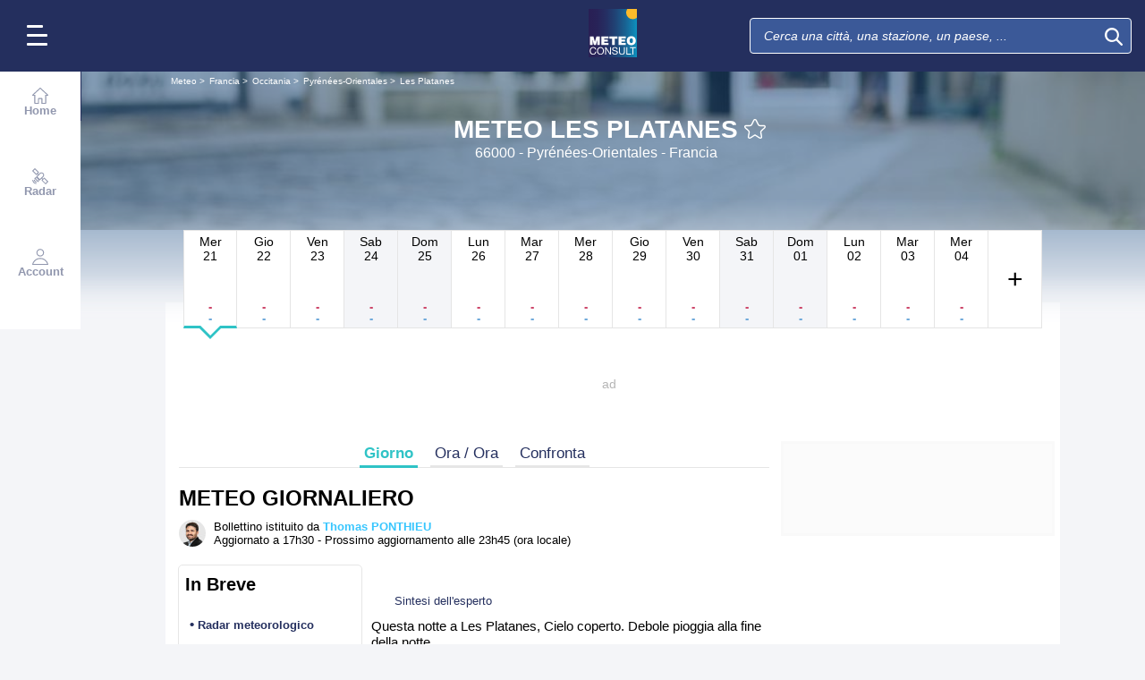

--- FILE ---
content_type: text/html; charset=UTF-8
request_url: https://www.meteoconsult.it/meteo-francia/citta-148131/previsioni-meteo-les-platanes-oggi
body_size: 32213
content:
<!DOCTYPE html>
<html lang="it">
<head>
                
    <meta charset="utf-8"/>
    <meta name="viewport" content="width=device-width, initial-scale=1, maximum-scale=2, interactive-widget=resizes-content"/>


        <link rel="preload" href="https://www.meteoconsult.it/build/main_redesign.e49767a710359563fabc.css" as="style" fetchpriority="high"/>

    <link rel="preload" href="https://cdn.appconsent.io/loader.js" as="script"/>
    <link rel="preload" href="https://cdn.hubvisor.io/wrapper/01BYK28ENND8X5G8K0AJ2DPK9E/hubvisor-lcm.js" as="script"/>

        <link rel="preconnect" href="https://c.client-context.hubvisor.io"/>

        
        
        <link rel="preconnect" href="https://securepubads.g.doubleclick.net">

        
    
                

        <link rel="preload" href="https://www.meteoconsult.it/build/forecast_redesign.88f788393fab3a825ac2.css" as="style"/>
    <link rel="preload"
          href="https://static5.mclcm.net/lcm2018/int/author/thomas-ponthieu_30x30.jpg"
          as="image"
          imageSrcSet="https://static5.mclcm.net/lcm2018/int/author/thomas-ponthieu_30x30.jpg 30w,
        https://static5.mclcm.net/lcm2018/int/author/thomas-ponthieu_60x60.jpg 60w,
        https://static5.mclcm.net/lcm2018/int/author/thomas-ponthieu_90x90.jpg 90w,
        https://static5.mclcm.net/lcm2018/int/author/thomas-ponthieu_105x105.jpg 105w,
        https://static5.mclcm.net/lcm2018/int/author/thomas-ponthieu_120x120.jpg 120w"
          type="image/jpeg"
          imagesizes="30px">


    <title>Meteo Les Platanes (66000) - Pyrénées-Orientales : Previsioni meteo gratuite a 15 giorni - Il Canale Meteo</title>
<meta name="description" lang="it" content="Meteo Les Platanes (66000) - Pyrénées-Orientales ☼ Longitude : 2.9 Latitude : 42.7 Altitude : 30m ☀ Elle est constituée de deux anciennes régions : Midi-Pyrénées et Languedoc-Roussillon. C’est la troisième plus vaste région de France et la"/>
<meta name="robots" content="index, follow"/>
<link rel="canonical" href="https://www.meteoconsult.it/meteo-francia/citta-148131/previsioni-meteo-les-platanes-oggi"/>
      <link rel="alternate" href="https://www.lachainemeteo.com/meteo-france/ville-148131/previsions-meteo-les-platanes-aujourdhui" hreflang="fr" />
    <link rel="alternate" href="https://www.lachainemeteo.ca/meteo-france/ville-148131/previsions-meteo-les-platanes-aujourdhui" hreflang="fr-ca" />
    <link rel="alternate" href="https://www.lachainemeteo.be/meteo-france/ville-148131/previsions-meteo-les-platanes-aujourdhui" hreflang="fr-be" />
    <link rel="alternate" href="https://www.lachainemeteo.ch/meteo-france/ville-148131/previsions-meteo-les-platanes-aujourdhui" hreflang="fr-ch" />
    <link rel="alternate" href="https://www.weathercrave.com/weather-forecast-france/city-148131/weather-forecast-les-platanes-today" hreflang="x-default" />
    <link rel="alternate" href="https://www.weathercrave.co.uk/weather-forecast-france/city-148131/weather-forecast-les-platanes-today" hreflang="en-gb" />
    <link rel="alternate" href="https://www.weathercrave.ca/weather-forecast-france/city-148131/weather-forecast-les-platanes-today" hreflang="en-ca" />
    <link rel="alternate" href="https://www.meteoconsult.es/tiempo-francia/ciudad-148131/previsiones-tiempo-les-platanes-hoy" hreflang="es" />
    <link rel="alternate" href="https://www.meteoconsult.it/meteo-francia/citta-148131/previsioni-meteo-les-platanes-oggi" hreflang="it" />




<meta property="og:site_name" content="Il Canale Meteo"/>
<meta property="og:title" content="Meteo Les Platanes (66000) - Pyrénées-Orientales : Previsioni meteo gratuite a 15 giorni - Il Canale Meteo"/>
<meta property="og:type" content="website"/>
<meta property="og:url" content="https://www.meteoconsult.it/meteo-francia/citta-148131/previsioni-meteo-les-platanes-oggi"/>
<meta property="og:description" content="Meteo Les Platanes (66000) - Pyrénées-Orientales ☼ Longitude : 2.9 Latitude : 42.7 Altitude : 30m ☀ Elle est constituée de deux anciennes régions : Midi-Pyrénées et Languedoc-Roussillon. C’est la troisième plus vaste région de France et la"/>
    <meta property="og:image"
          content="https://static1.mclcm.net/iod/images/v1/69/citytheque/generique_101_1/1200x630_80_300_000000x10x0.jpg"/>

<meta name="twitter:card" content="summary"/>
<meta name="twitter:site" content="@lachainemeteo"/>
<meta name="twitter:title" content="Meteo Les Platanes (66000) - Pyrénées-Orientales : Previsioni meteo gratuite a 15 giorni - Il Canale Meteo"/>
<meta name="twitter:description" content="Meteo Les Platanes (66000) - Pyrénées-Orientales ☼ Longitude : 2.9 Latitude : 42.7 Altitude : 30m ☀ Elle est constituée de deux anciennes régions : Midi-Pyrénées et Languedoc-Roussillon. C’est la troisième plus vaste région de France et la"/>

    <meta name="twitter:image" content="https://static1.mclcm.net/iod/images/v1/69/citytheque/generique_101_1/1200x600_80_300_000000x10x0.jpg"/>

    <meta property="fb:app_id" content="263364420578"/>

<script type="application/ld+json">
    {
        "@context": "http://schema.org",
        "@type": "Organization",
        "name": "Il Canale Meteo",
        "url": "https://www.meteoconsult.it/meteo-italia/previsioni-meteo-italia-oggi",
        "logo":
        {
            "@context": "http://schema.org",
            "@type": "ImageObject",
            "url": "https://static5.mclcm.net/lcm2018/it/common/logo.png"
        }
    }

</script>

    <script type="application/ld+json">
        {
            "@context": "http://schema.org",
            "@type": "Place",
            "name": "Les Platanes"
            ,
            "geo":
            {
                "@context": "http://schema.org",
                "@type": "GeoCoordinates",
                "latitude": "42.7022",
                "longitude": "2.9032",
                "elevation": "30"
                ,
                "postalCode": "66000"
                            }
                    }

    </script>









    <script>
        

        window.lcm = {};
        window.googletag = window.googletag || {cmd: []};

        window.logMeasure = () => {
};
window.logMeasureEnd = () => {
};
window.stopMeasurements = () => {
};


const builtFilesMap = new Map([['menu_core', 'https://www.meteoconsult.it/build/menu_core.fb9ca6f53ce358e1a2d1.js'],['panel_manager', 'https://www.meteoconsult.it/build/panel_manager.2e0cbb888fded360441e.js'],['menu_client', 'https://www.meteoconsult.it/build/menu_client.e6f7f783152e10b0adb8.js'],['menu_small', 'https://www.meteoconsult.it/build/menu_small.218d0e08a9e17796974e.js'],['popin', 'https://www.meteoconsult.it/build/popin.72634c394f352a36920b.js'],['popin_store', 'https://www.meteoconsult.it/build/popin_store.3e33f643d4103bf7e4aa.js'],['slider_store', 'https://www.meteoconsult.it/build/slider_store.31b5fc2b0f5305ffde3a.js'],['cookies', 'https://www.meteoconsult.it/build/cookies.3ef71970b4b16e2eb6f2.js'],['share', 'https://www.meteoconsult.it/build/share.18d4d459d4bcfb086379.js'],['favorite', 'https://www.meteoconsult.it/build/favorite.6a3c97d4c2aafdde3db3.js'],['user', 'https://www.meteoconsult.it/build/user.5f7aa7b3735304d1ae9b.js'],['shortcut', 'https://www.meteoconsult.it/build/shortcut.e2a28c86a30d6743026a.js'],['bookmark', 'https://www.meteoconsult.it/build/bookmark.18c1bd0445e6c4659a81.js'],['slider', 'https://www.meteoconsult.it/build/slider.c410a0d69d67397d582f.js'],['historical', 'https://www.meteoconsult.it/build/historical.0dbe5280551188c16285.js'],['video', 'https://www.meteoconsult.it/build/video.2d192a55acb42b5daeb6.js'],['alert', 'https://www.meteoconsult.it/build/alert.395967d9f5ec93b69eb2.js'],['fonts', 'https://www.meteoconsult.it/build/fonts.ae73283ac0c7667fe16b.js'],['device', 'https://www.meteoconsult.it/build/device.3af0138b6fbbd68e6a2b.js'],['perf_client', 'https://www.meteoconsult.it/build/perf_client.9ee097c91f1d974ae928.js'],['autocomplete', 'https://www.meteoconsult.it/build/autocomplete.75dbc15609bd675ce6d0.js'],['autocomplete_header', 'https://www.meteoconsult.it/build/autocomplete_header.3ff865a383818d56735c.js'],['autocomplete_section', 'https://www.meteoconsult.it/build/autocomplete_section.a7cb17f18eaabd4562df.js'],['timetable', 'https://www.meteoconsult.it/build/timetable.0f0db569653bf55a50f2.js'],['reporter', 'https://www.meteoconsult.it/build/reporter.aa20337c3d1e2053f534.js'],['video_news', 'https://www.meteoconsult.it/build/video_news.b56281473f87560846a8.js'],['meteomail', 'https://www.meteoconsult.it/build/meteomail.7ee4f0213b8bfddc3ec5.js'],['top_poi', 'https://www.meteoconsult.it/build/top_poi.0926c62f2263b00e6847.js'],['geo_history', 'https://www.meteoconsult.it/build/geo_history.e8182ab77ad6a0015deb.js'],['top_section', 'https://www.meteoconsult.it/build/top_section.2ac87af0a963e82c84a1.js'],['top_section_abroad', 'https://www.meteoconsult.it/build/top_section_abroad.5f581e6111e2bc2e68bf.js'],['top_section_main_place', 'https://www.meteoconsult.it/build/top_section_main_place.e1157c7cd11de2a570b0.js'],['main_video', 'https://www.meteoconsult.it/build/main_video.c36c51f8e119e9e380a6.js'],['serie_video', 'https://www.meteoconsult.it/build/serie_video.2db18b4fa379e622df68.js'],['near_cities_forecast', 'https://www.meteoconsult.it/build/near_cities_forecast.9ae7e1ff45b4900a2863.js'],['live_core', 'https://www.meteoconsult.it/build/live_core.5da167fa27827d45c555.js'],['live_5min', 'https://www.meteoconsult.it/build/live_5min.95838bec756d1afeb032.js'],['live_graph', 'https://www.meteoconsult.it/build/live_graph.232b659f25296e8de125.js'],['live_nav', 'https://www.meteoconsult.it/build/live_nav.09dd8a5ad8346c8dddcc.js'],['edito_health', 'https://www.meteoconsult.it/build/edito_health.c34788a2b19e1c1fa8f5.js'],['edito_beach', 'https://www.meteoconsult.it/build/edito_beach.2640cf6b0e9b31e01867.js'],['edito_climate', 'https://www.meteoconsult.it/build/edito_climate.b93fe52bb53cbd60ae8f.js'],['climate_info', 'https://www.meteoconsult.it/build/climate_info.daa1144d8a9a09baed29.js'],['comparator_info', 'https://www.meteoconsult.it/build/comparator_info.16f571412525932fe723.js'],['edito_live', 'https://www.meteoconsult.it/build/edito_live.ee6ab40449af91e5b9bc.js'],['ias', 'https://www.meteoconsult.it/build/ias.a438a7ea70ec35b40c1b.js'],['gam', 'https://www.meteoconsult.it/build/gam.d6edf3add739768f5096.js'],['cmp', 'https://www.meteoconsult.it/build/cmp.8efb28212bb3e362470a.js'],['ppid', 'https://www.meteoconsult.it/build/ppid.b5948df9f31e32057107.js'],['oneplusx', 'https://www.meteoconsult.it/build/oneplusx.2cd5bde319a541983478.js'],['mc_lcm_map', 'https://www.meteoconsult.it/build/mc_lcm_map.a017605a77bbf3fb100d.js'],['user_agent', 'https://www.meteoconsult.it/build/user_agent.e0f288e54dedc0043f1d.js'],['weather_news', 'https://www.meteoconsult.it/build/weather_news.0005a5460a026f62c12d.js'],['log_ajax', 'https://www.meteoconsult.it/build/log_ajax.8ec0ab058c33fcef77b0.js'],['refresh', 'https://www.meteoconsult.it/build/refresh.2c8fddcd7643e275cc46.js'],['profile_user', 'https://www.meteoconsult.it/build/profile_user.5e959935197272509847.js'],['favorites_user', 'https://www.meteoconsult.it/build/favorites_user.a6bf6d1455ff34663bc4.js'],['meteomails_user', 'https://www.meteoconsult.it/build/meteomails_user.31d6cfe0d16ae931b73c.js'],['pictures_user', 'https://www.meteoconsult.it/build/pictures_user.eecfe4692482c6d2546d.js'],['subscriptions_user', 'https://www.meteoconsult.it/build/subscriptions_user.4dd4ae2966201cecb814.js'],['means_payment_user', 'https://www.meteoconsult.it/build/means_payment_user.b483766fab8156d2fd63.js'],['login_user', 'https://www.meteoconsult.it/build/login_user.0e2b4965098c096a4b85.js'],['paypal', 'https://www.meteoconsult.it/build/paypal.636aade3c06812f8eabd.js'],['form_element', 'https://www.meteoconsult.it/build/form_element.8ba7974840f6ca1e84b1.js'],['check_password', 'https://www.meteoconsult.it/build/check_password.07935509f85d72a05939.js'],['collapse_list', 'https://www.meteoconsult.it/build/collapse_list.8106d888b1eade1e686f.js'],['top_beach', 'https://www.meteoconsult.it/build/top_beach.a67995d53a461a77d7c9.js'],['dataset_filter_items', 'https://www.meteoconsult.it/build/dataset_filter_items.d146ddcac36a662fe5d2.js'],['description_serie', 'https://www.meteoconsult.it/build/description_serie.7cd52cdb791e70debf4c.js'],['media_reporter', 'https://www.meteoconsult.it/build/media_reporter.f8280eb0bbe08ca228db.js'],['popin_vip_teaser', 'https://www.meteoconsult.it/build/popin_vip_teaser.f468ae69a9d4577a7c55.js'],['utiq', 'https://www.meteoconsult.it/build/utiq.a5e03dccb82810a0757a.js'],['webcam', 'https://www.meteoconsult.it/build/webcam.b00e053832f7d5b45506.js'],['table_hover', 'https://www.meteoconsult.it/build/table_hover.094d6d0777f9099b9bff.js'],['table_scroll', 'https://www.meteoconsult.it/build/table_scroll.310af745c1e6a1fb851e.js'],['remarkable_phenomena', 'https://www.meteoconsult.it/build/remarkable_phenomena.cc26cc7e2e319a9dff0e.js'],['legendTrip', 'https://www.meteoconsult.it/build/legendTrip.a119126e5fb4740db7a5.js'],['vod', 'https://www.meteoconsult.it/build/vod.772af801a9cee9a47211.js'],['hour_by_hour_day', 'https://www.meteoconsult.it/build/hour_by_hour_day.d3ff3230067a1d73b6da.js'],['mails_user', 'https://www.meteoconsult.it/build/mails_user.bd28b2b067b552f3f0c5.js'],['popin_mails_user', 'https://www.meteoconsult.it/build/popin_mails_user.8e86f9b7133ace150c49.js'],['alertmail', 'https://www.meteoconsult.it/build/alertmail.7ee4f0213b8bfddc3ec5.js'],['flash', 'https://www.meteoconsult.it/build/flash.015222fcaa2ce78c822f.js'],['menu_alert', 'https://www.meteoconsult.it/build/menu_alert.3b46339c9079d1358bf4.js'],['health', 'https://www.meteoconsult.it/build/health.d4b7e161ca2b65178a49.js']]);
class BuiltFilesAccessor {
    #a;

    constructor(e) {
        this.#a = e ?? new Map
    }

    getFileName(e) {
        let s = this.#a.get(e);
        if (!s) throw Error(`Can't find "${e}" in built list.`);
        return s
    }
}const filesAccessor = new BuiltFilesAccessor(builtFilesMap);builtFiles = {getFileName: filesAccessor.getFileName.bind(filesAccessor)};class FetchWrapper {
    #a = window.location.href;
    #b = window.location.origin;

    async fetch(e, t = {}) {
        let s = new URL(e, this.#a), n = s.origin !== this.#b, o = {mode: "cors", ...t},
            r = new Headers(o.headers || {}), a = (o.method || "GET").toUpperCase(), h = s.toString(),
            i = void 0 !== o.json,
            c = r.has("Content-Type") && r.get("Content-Type")?.toLowerCase().startsWith("application/json");
        (i || c) && (r.set("Content-Type", "application/json"), i && (o.body = JSON.stringify(o.json), delete o.json)), n ? i || c ? (o.headers = r, "GET" !== a && console.debug("[lcm.fetch] Cross-origin complex request may trigger CORS preflight:", h)) : o.headers = new Headers(o.headers || {}) : (r.set("X-Requested-With", "XMLHttpRequest"), o.headers = r), o.headers = r;
        let p = await fetch(h, o);
        if (!p.ok) {
            let d = p.statusText ? ` (${p.statusText})` : "";
            throw Error(`Fetch error: ${p.status}${d} for URL ${h}`)
        }
        return p
    }
}const fetchInstance = new FetchWrapper;window.lcm.fetch = fetchInstance.fetch.bind(fetchInstance);class Logger {
    static #a = {success: 1, add: 1, info: 1, user: 1, deprecated: 2, warning: 2, error: 3, errorLog: 4};
    static #b = {
        success: {str: "s", c: "#292929", bgc: "#6BEC7C"},
        add: {str: "a", c: "#292929", bgc: "#6BEC7C"},
        info: {str: "i", c: "#292929", bgc: "#00b0b0"},
        user: {str: "u", c: "#fff", bgc: "#a00"},
        deprecated: {str: "d", c: "#fff", bgc: "#ed7d04"},
        warning: {str: "w", c: "#fff", bgc: "#ed7d04"},
        error: {str: "e", c: "#fff", bgc: "#f00"},
        errorLog: {str: "e", c: "#fff", bgc: "#f00"}
    };
    #c;
    #d = JSON.parse(sessionStorage.getItem("logDebugEnabled")) || !1;
    #e;

    constructor(e, r) {
        this.#c = e, this.#e = r, !1 === this.#d && /log/.test(new URLSearchParams(window.location.search).get("extra")) && (sessionStorage.setItem("logDebugEnabled", 1), this.#d = !0)
    }

    log({module: e, type: r = "info", data: g = []}) {
        let o = Logger.#a[r] || 0;
        if (!this.#d && o < this.#c) return;
        let c = Logger.#b[r], t = new Date,
            l = `${t.getHours()}:${t.getMinutes()}:${t.getSeconds()}.${t.getMilliseconds()}`,
            a = [`%c${l}%c${e}%c${c.str}`, "color: #000; padding: 1px 3px; border-radius: 3px 0 0 3px; background: #cecece;", "color: #fff; padding: 1px 3px; border-radius: 3px 0 0 3px; background: #0000bd;", `color: ${c.c}; padding: 1px 3px; border-radius: 0 3px 3px 0; background: ${c.bgc};`];
        console.log.apply(console, a.concat(g)), o >= this.#c && this.#f({module: e, data: g, type: r})
    }

    #f({module: e, data: r, type: g}) {
        try {
            window.lcm && window.lcm.logAjax && "function" == typeof window.lcm.logAjax.log ? window.lcm.logAjax.log({
                url: window.location.href,
                module: e,
                type: g,
                data: JSON.stringify(r),
                ua: navigator.userAgent,
                logUrl: this.#e
            }) : console.error("LogAjax module not ready.")
        } catch (o) {
            console.error("Problem while logging to ajax:", o)
        }
    }
}const loggerInstance = new Logger(
            4,
            'https://www.meteoconsult.it/ajax/log'
);
_log = ({module, type = 'info', data = []}) => {
    loggerInstance.log({module, type, data});
};class Evt {
    #a = new Set;
    #b = "lcmc_";
    version = "2.0.0";

    listen(e, t) {
        this.#a.has(e) ? t() : document.addEventListener(this.#b + e, t, {once: !0})
    }

    dispatch(e) {
        "function" == typeof _log && _log({module: "Evt", type: "success", data: e}), this.#a.add(e);
        let t = new Event(this.#b + e);
        document.dispatchEvent(t)
    }
}window.evt = new Evt, document.addEventListener("DOMContentLoaded", () => {
    window.evt.dispatch("DOMContentLoaded")
});class ScriptLoader {
    #a = {};

    loadScript(e) {
        let r;
        try {
            r = builtFiles.getFileName(e)
        } catch (t) {
            console.error("Error fetching built filename:", t, e);
            return
        }
        if (e in this.#a) return;
        this.#a[e] = !0;
        let a = document.createElement("script");
        a.async = !0, a.src = r;
        let d = /\.min$/.test(e) ? `${e.slice(0, -4)}Loaded` : `${e}Loaded`;
        a.onload = () => {
            window.evt.dispatch(d)
        }, a.onerror = () => {
            console.error("Error loading file:", e, r), delete this.#a[e]
        }, document.head.appendChild(a)
    }
}const loaderInstance = new ScriptLoader;window.loadScriptBuild = loaderInstance.loadScript.bind(loaderInstance);const isHoverEnable = () => !window.matchMedia("(any-hover: none)").matches;window.isHoverEnable = () => !window.matchMedia("(any-hover: none)").matches;class Breakpoint {
    #a = [{id: "xxxl", mediaQuery: "(min-width: 2530px)"}, {id: "xxl", mediaQuery: "(min-width: 1440px)"}, {
        id: "xl",
        mediaQuery: "(min-width: 1280px)"
    }, {id: "l", mediaQuery: "(min-width: 1000px)"}, {id: "m", mediaQuery: "(min-width: 768px)"}, {
        id: "s",
        mediaQuery: "(min-width: 576px)"
    }, {id: "xs", mediaQuery: "(min-width: 360px)"}, {id: "xxs", mediaQuery: "(min-width: 320px)"}];
    #b = null;
    #c = 50;
    #d;

    constructor() {
        this.#d = this.#a[this.#a.length - 1].id
    }

    #e() {
        !this.#b && (this.#b = setTimeout(() => {
            this.#f(), this.#b = null
        }, this.#c))
    }

    #f(e = !1) {
        let i = this.#d;
        for (let t of this.#a) if (window.matchMedia(t.mediaQuery).matches) {
            i = t.id;
            break
        }
        let r = this.#d;
        this.#d = i, !1 === e && r !== this.#d && (document.dispatchEvent(new CustomEvent("breakpointChange", {
            detail: {
                size: this.#d,
                previous: r
            }
        })), document.dispatchEvent(new CustomEvent(`breakpoint${i.toUpperCase()}`, {detail: {size: this.#d}})))
    }

    load() {
        let e = e => {
            e.preventDefault(), this.#e()
        };
        window.addEventListener("resize", e, !1), window.addEventListener("orientationchange", e, !1), this.#f(!0), evt.dispatch("breakpoint")
    }

    getCurrent() {
        return this.#d
    }
}(() => {
    let e = new Breakpoint;
    window.lcm.breakpoint = e, e.load()
})();class Lazyload {
    #a = null;

    #b(target) {
        let functionPath = target.dataset.onload;
        if (functionPath) try {
            let func = window[functionPath] || eval(`window.${functionPath}`);
            "function" == typeof func ? func.call(target) : console.error(`Lazyload: Function not found or non-callable: ${functionPath}`, target)
        } catch (e) {
            console.error(`Lazyload: Error executing ${functionPath}`, e, target)
        }
    }

    #c = (a, t) => {
        a.forEach(a => {
            if (!a.isIntersecting) return;
            let e = a.target;
            e.dataset.srcset && (e.srcset = e.dataset.srcset), e.dataset.src && (e.src = e.dataset.src), e.dataset.poster && (e.poster = e.dataset.poster), e.dataset.onload && (e.dataset.evt ? evt.listen(e.dataset.evt, () => {
                this.#b(e)
            }) : this.#b(e)), e.classList.remove("lazyload"), _log({
                module: "lazyload",
                data: e
            }), e.classList.add("lazyloaded"), t.unobserve(e)
        })
    };

    constructor() {
        evt.listen("DOMContentLoaded", () => {
            this.checkLazyload()
        }), evt.dispatch("lazyload")
    }

    addLazyload(a) {
        let t = {
            threshold: a.dataset.threshold ? parseFloat(a.dataset.threshold) : 0,
            rootMargin: a.dataset.margin || "0px"
        };
        a.dataset.root && (t.root = document.getElementById(a.dataset.root) || null);
        let e = new IntersectionObserver(this.#c, t);
        e.observe(a)
    }

    checkLazyload() {
        document.querySelectorAll(".lazyload").forEach(a => {
            this.addLazyload(a)
        })
    }
}window.lcm.lazyload = new Lazyload;class Device {
    static #a = "mobile";
    static #b = "tablet";
    static #c = "desktop";
    #d = "";

    constructor() {
        this.load(), "" === this.#d && this.#e(), _log({
            module: "Device",
            type: "info",
            data: {deviceType: this.getDeviceType()}
        })
    }

    load() {
        evt.listen("breakpoint", () => {
            this.#e(), _log({
                module: "Device",
                type: "info",
                data: {deviceType: this.getDeviceType()}
            }), evt.dispatch("deviceType")
        })
    }

    getDeviceType() {
        return this.#d
    }

    isMobile() {
        return this.#d === Device.#a
    }

    isTablet() {
        return this.#d === Device.#b
    }

    isDesktop() {
        return this.#d === Device.#c
    }

    #e() {
        let e = window.lcm.breakpoint.getCurrent(), i;
        i = ["xxs", "xs", "s"].includes(e) ? Device.#a : "m" !== e || window.isHoverEnable() ? Device.#c : Device.#b, this.#d = i
    }
}window.lcm.device = new Device;class NodeSize {
    #a = new Map;
    #b = new Map;

    listen(e) {
        if (!e) return console.error("nodeSize : can't find node"), Promise.reject(Error("Node not found"));
        if (this.#a.has(e)) return this.#a.get(e);
        let t = new Promise(t => {
            let s = new ResizeObserver(i => {
                let n = i[0].contentRect, r = {width: n.width, height: n.height};
                s.unobserve(e), this.#b.delete(e), t(r)
            });
            this.#b.set(e, s), s.observe(e)
        });
        return this.#a.set(e, t), t
    }
}window.nodeSize = new NodeSize;document.addEventListener("DOMContentLoaded", () => {
    loadScriptBuild('log_ajax');
});(() => {
        class CmpShort {

        constructor() {
            this._uuid = null;
        }

        _setCookieSession(name, value) {
            _log({module: 'CMP', data: ['set cookie', name, value]});
            const domain = '.meteoconsult.it';
            const path = '/';
            let data = value;
            const date = new Date();
            date.setTime(date.getTime() + (364 * 86400000));
            document.cookie = name + '=' + data
                + '; domain=' + domain
                + '; expires=' + date.toUTCString()
                + '; path=' + path;
        }

        _getCookieSession(name) {
            _log({module: 'CMP', data: `get cookie : ${name}`});
            const oRegex = new RegExp('[; ]?' + name + '=([^;]*)');
            return ((' ' + document.cookie).match(oRegex)) ? RegExp["$1"] : null;
        }

        getUuid() {
            return this._uuid;
        }

        _setCmpUuid() {
            let cmp_uuid = this._getCookieSession('cmp_v2_uuid');
            _log({module: 'CMP', data: `cmp_uuid : ${cmp_uuid}`});
            if (cmp_uuid === null) {
                cmp_uuid = `cmp${((new Date()).getTime() + Math.random())}`;
                _log({module: 'CMP', data: `cmp_uuid : ${cmp_uuid}`});
                this._setCookieSession('cmp_v2_uuid', cmp_uuid);
            }

            this._uuid = cmp_uuid;
        }

                load() {
            this._setCmpUuid();
        }
    }

    window.lcm.cmpShort = new CmpShort();
    window.lcm.cmpShort.load();

    window.loadCmpScripts = () => {
                window.configSFBXAppConsent = {
            appKey: 'e2486122\u002Dc57c\u002D4f0f\u002Daee5\u002Dfbdf7f3b2704',
            forceGDPRApplies: true,
            uuid: window.lcm.cmpShort.getUuid(),
            callbacks: {
                init: (error, state) => {
                    _log({module: "CMP", data: [state, error]})
                },
                show: (error) => {
                    if (error !== null) {
                        _log({module: "CMP", data: ["show", error], type: 'warning'})
                    }
                },
                listener: (tcData, success) => {
                    if (tcData !== null) {
                        _log({module: "CMP", data: [tcData.eventStatus]})
                    }

                    evt.listen('cmpLoaded', () => {
                        window.lcm.cmp.check(tcData, success)
                    });
                }
            }
        };
                logMeasure('cmp', 'file');
        const sCMP = document.createElement('script');
        sCMP.src = 'https://cdn.appconsent.io/loader.js';
        sCMP.async = true;
        document.head.appendChild(sCMP);
        sCMP.onload = () => {
            logMeasureEnd('cmp', 'file');
            _log({module: 'CMP', type: 'success', data: 'cmp.js tier loaded'});
            evt.dispatch('cmpScriptTierLoaded');
        };

                            loadScriptBuild('cmp');
        
    };

            loadCmpScripts();
        
evt.listen('cmpLoaded', () => {
    window.lcm.cmp.setConfig({
        appKey: 'e2486122\u002Dc57c\u002D4f0f\u002Daee5\u002Dfbdf7f3b2704',
        domain: '.meteoconsult.it',
        isPrem: false,
        isConnected:         false  ,
        customPopinCss: 'https://www.meteoconsult.it/build/popin_redesign.8c31510475db1202fb9f.css',
        subscribeUrl: 'https://www.meteoconsult.it/videos-meteo/streaming',
        loginUrl: 'https://www.meteoconsult.it/sign-in',
        textes: {
            subscription: {
                title: `Navigare\u0020sul\u0020sito\u0020La\u0020Cha\u00EEne\u0020M\u00E9t\u00E9o`,
                message: `Hai scelto di rifiutare i cookie, compresi quelli che riguardano la pubblicità personalizzata.
                            <br /><br />
                            La pubblicità ci permette di offrire gratuitamente previsioni preparate da un team di meteorologi professionisti, bollettini video e altri contenuti esclusivi.
                            <br /><br />
                            Ti proponiamo quindi di accedere gratuitamente al sito accettando i cookie, o di abbonarti ai nostri servizi, a seconda di ciò che desideri ;-)
                `,
                buttons: [
                    'Mi\u0020abbono',
                    'Ho\u0020cambiato\u0020parere\u0020e\u0020accetto\u0020i\u0020cookie',
                    'Sei\u0020gi\u00E0\u0020abbonato\u003F\u0020Mi\u0020connetto',
                ]
            }
        }
    });
    window.lcm.cmp.load();
});    
})();(() => {
    class GamPlacement {
        getInstance() {
            return new GamPlacement();
        }

        constructor() {
            this.invCode = null;
            this.slotName = null;
            this.tag = null;
            this.sizes = null;
            this.isAtf = null;
            this.refreshActive = null;
            this.refreshDelay = null;
            this.refreshCurrent = null;
            this.refreshVisible = null;
            this.target = null;
            this.slot = null;
            this.targeting = null;
        }
    }

    window.lcm.newGamPlacement = new GamPlacement();

    window.lcm.gamConfig = {
        targeting: [],
        gamSlots: {
            desktop: [],
            tablet: [],
            mobile: []
        },
        readyDiv: [],
        closeAd: {}
    };

    window.lcm.ads = {};

    class Slot {
        constructor() {
            this._idGam = null;
            this._idDom = null;
            this._bp = null;
            this._invCode = null;
        }

        setIdGam(v) {
            this._idGam = v;
        }

        setIdDom(v) {
            this._idDom = v;
        }

        setBp(v) {
            this._bp = v;
        }

        setInvCode(v) {
            this._invCode = v;
        }
    }

    class SlotCollection {
        constructor() {
            this.currentBreakpoint = null;
            this.allowedCollection = {};
            this.currentCollection = {};
        }

        setConfig(gamConfig) {
            gamConfig.readyDiv.forEach(div => {
                div.display_bp.forEach(bp => {
                    if (!this.allowedCollection[bp]) {
                        this.allowedCollection[bp] = {};
                    }
                    if (!this.allowedCollection[bp][div.tag]) {
                        this.allowedCollection[bp][div.tag] = [];
                    }
                    let obj = new Slot();
                    obj.setIdGam(div.tag);
                    obj.setIdDom(div.target);
                    obj.setBp(bp);


                    let device = this._getDeviceByBreakpoint(bp);

                    let gamPlacement = null;
                    for (let k = 0; k < gamConfig.gamSlots[device].length; k++) {
                        if (gamConfig.gamSlots[device][k].slotName === div.tag) {
                            gamPlacement = gamConfig.gamSlots[device][k];
                            break;
                        }
                    }
                    if (gamPlacement !== null) {
                        obj.setInvCode(gamPlacement.invCode);
                    }
                    this.allowedCollection[bp][div.tag].push(obj);

                });

            });
            return this;
        }

        run(breakpoint) {

            this.currentBreakpoint = breakpoint;
            this.currentCollection = this.allowedCollection[this.currentBreakpoint];

            _log({module: 'SlotCollection', data: [`run`, {'allowedCollection': this.allowedCollection}]});

            return this;
        }

        getSlotsByGamId() {
            return this.currentCollection;
        }

        _getDeviceByBreakpoint(bp) {
            let device = 'desktop';
            if (['xxs', 'xs', 's'].indexOf(bp) !== -1) {
                device = 'mobile';
            } else if (['m'].indexOf(bp) !== -1) {
                device = 'tablet';
            }
            return device;
        }

        addSlotVideo(videoConfig, targetId) {
            ['l', 'm', 's', 'xl', 'xs', 'xxs', 'xxl', 'xxxl'].forEach(bp => {
                if (!this.allowedCollection[bp]) {
                    this.allowedCollection[bp] = {};
                }
                let device = this._getDeviceByBreakpoint(bp);

                if (!this.allowedCollection[bp][videoConfig[device].idGam]) {
                    this.allowedCollection[bp][videoConfig[device].idGam] = [];
                }

                let obj = new Slot();
                obj.setBp(bp);
                obj.setInvCode(videoConfig[device]['invCode']);
                obj.setIdGam(videoConfig[device].idGam);
                obj.setIdDom(targetId);

                this.allowedCollection[bp][videoConfig[device].idGam].push(obj);
            });


        }
    }

    window.lcm.ads.slotCollection = new SlotCollection();

    class Keywords {
        constructor() {
            this._currentDevice;
            this._globals = [];
            this._globalsPrebid = [];
            this._globals1PlusX = [];
            this._slots = {};//by device
            this._videos = {};

            this.setDevice(this._getBreakpointDevice(window.lcm.breakpoint.getCurrent()));
        }

        setDevice(name) {
            _log({module: 'Keyword', data: ['set device', name]});
            this._currentDevice = name;
        }

        setGlobals(arr) {
            _log({module: 'Keyword', data: ['set globals', arr]});
            this._globals = this._globals.concat(arr);
        }

        setGlobalsPrebid(obj) {
            _log({module: 'Keyword', data: ['set globals prebid', obj]});
            for (let k in obj) {
                this._globalsPrebid.push({key: k, value: obj[k]});
            }
        }

        setGlobals1PlusX(obj) {
            _log({module: 'Keyword', data: ['set globals 1PlusX', obj]});
            for (let k in obj) {
                this._globals1PlusX.push({key: k, value: obj[k]});
            }
        }
        _initSlot(slotName) {
            if (!this._slots[this._currentDevice]) {
                this._slots[this._currentDevice] = {};
            }
            if (!this._slots[this._currentDevice][slotName]) {
                this._slots[this._currentDevice][slotName] = [];
            }
        }

        delSlot(slotName) {
            this._initSlot(slotName);
            this._slots[this._currentDevice][slotName] = [];
        }

        setSlot(slotName, obj) {
            _log({module: 'Keyword', data: ['set slot', slotName, obj]});
            this._initSlot(slotName);
            for (let k in obj) {
                this._slots[this._currentDevice][slotName].push({key: k, value: obj[k]});
            }
        }

        getGlobals() {//call depuis gam
            return this._globals;
        }

        getGlobalsPrebid() {//call depuis ias
            return this._globalsPrebid;
        }

        // TODO use for HBV only 1plusX et ctx1plusx
        getGlobals1PlusX() {
            return this._globals1PlusX;
        }
        getBySlotName(slotName) {
            _log({module: 'Keyword', data: ['get by slot name', slotName]});
            try {
                const test = this._slots[this._currentDevice][slotName];
                if (test === undefined) {
                    throw 'slotName not found';
                }
                return test;
            } catch (e) {
                return [];
            }
        }

        getKwValue(slotName, keyName) {
            const kwList = this.getBySlotName(slotName);
            let kwValue = '';
            if (kwList) {
                const kwObj = kwList.filter(x => x.key === keyName);
                if (kwObj.length) {
                    kwValue = kwObj[0].value;
                }
            }
            return kwValue;
        }

        setVideoKw(videoName, str) {
            this._videos[videoName] = str;
        }

        getVideoKw(videoName) {
            _log({module: 'Keyword', data: ['get video KW', videoName]});
            try {
                const test = this._videos[videoName];
                if (test === undefined) {
                    throw 'videoName not found';
                }
                return test;
            } catch (e) {
                return '';
            }
        }

        _getBreakpointDevice(breakpoint) {
            let device = null;
            if (['xxs', 'xs', 's'].indexOf(breakpoint) !== -1) {
                device = 'mobile';
            } else if (['m'].indexOf(breakpoint) !== -1) {
                device = 'tablet';
            } else if (['l', 'xl', 'xxl', 'xxxl'].indexOf(breakpoint) !== -1) {
                device = 'desktop';
            }
            return device;
        }

    }

    window.lcm.ads.keywords = new Keywords();

    window.Hubvisor = window.Hubvisor || {cmd: []};


})();
// UTIQ

loadScriptBuild('oneplusx');
evt.listen('oneplusxLoaded', () => {

    evt.listen('cmpScriptTierLoaded', () => {
        logMeasure('onePlusX', 'display');
        window.lcm.onePlusX.load();
    });
});

(() => {
    class Hubvisor {

        constructor() {
            this._hubvisor_firstLoad = true;
            this._hubvisor_request_timeout = 6E3;
            this._hubvisor_display_timeout = null;
            this._hubvisor_video_timeout = null;
            this._video_enable = false;
            this.chronos = {
                logDisplaySent:true,
                logVideoSent:true,
                display:{
                    start:performance.now(),
                    end:performance.now()
                },
                video:{
                    start:performance.now(),
                    end:performance.now()
                },
                script:{
                    start:performance.now(),
                    end:performance.now()
                }
            };
                                                                                }


        load() {
            logMeasure('hubvisor-display-all', 'display');
            if (this._video_enable) {
                logMeasure('hubvisor-instream-all', 'display');
            }

            this._loadScript();
            this._loadEvents();
        }

        _loadEvents() {
            _log({module: 'Hubvisor', type: 'success', data: 'hubvisor _loadEvents'});
            evt.listen('onePlusX_keywords', () => {
                window.Hubvisor.cmd.push(() => {
                    _log({module: 'Hubvisor', type: 'success', data: 'hubvisor CMD queue is ok'});
                    window['Hubvisor']('ready', null, () => {
                        _log({module: 'Hubvisor', type: 'success', data: 'hubvisor ready'});
                        this._setInvcodeForHubvisor();

                        logMeasure('hubvisor-tcf', 'display');


                        window.__tcfapi('addEventListener', 2, (tcData, success) => {
                            _log({module: 'Hubvisor', type: 'success', data: ['hubvisor tcf', tcData]});

                            if (tcData.eventStatus === 'tcloaded' || tcData.eventStatus === 'useractioncomplete') {
                                logMeasureEnd('hubvisor-tcf', 'display');
                                logMeasure('hubvisor-cmp-display', 'display');
                                if (this._video_enable) {
                                    logMeasure('hubvisor-cmp-instream', 'display');
                                }


                                this._hbvDisplayTimeout();

                                if (this._video_enable) {
                                    this._hbvVideoTimeout();
                                }

                            }
                        });

                        this._callDisplayForHubvisor();

                        if (this._video_enable) {
                            // TODO check etranger
                            this._callVideoForHubvisor();
                        }
                    });
                });
            });
        }

        _hbvDisplayTimeout() {
            this._hubvisor_display_timeout = setTimeout(() => {
                if(!this.chronos.logDisplaySent) {
                    this.chronos.logDisplaySent = true;
                    this.chronos.display.end = performance.now();
                    evt.listen('log_ajaxLoaded', () => {
                        window.lcm.logAjax.log({
                            url: window.location.href,
                            module: 'hubvisor',
                            infos: {
                                type: 'display',
                                state: 'timeout',
                                timings: {
                                    script: Math.round(this.chronos.script.end - this.chronos.script.start),
                                    display: Math.round(this.chronos.display.end - this.chronos.display.start)
                                }
                            },
                            ua: navigator.userAgent
                        });
                    });
                }
                _log({module: 'Hubvisor', type: 'warning', data: 'hubvisor request display timeout'});

                evt.listen('gamLoaded', () => {
                    window.lcm.gam.validatePrebid('hubvisor');
                });

                logMeasureEnd('hubvisor-display', 'timeout');
            }, this._hubvisor_request_timeout);
        }

        _hbvVideoTimeout() {
            this._hubvisor_video_timeout = setTimeout(() => {
                if(!this.chronos.logVideoSent) {
                    this.chronos.logVideoSent = true;
                    this.chronos.video.end = performance.now();
                    evt.listen('log_ajaxLoaded', () => {
                        window.lcm.logAjax.log({
                            url: window.location.href,
                            module: 'hubvisor',
                            infos: {
                                type: 'instream',
                                state: 'timeout',
                                timings: {
                                    script: Math.round(this.chronos.script.end - this.chronos.script.start),
                                    video: Math.round(this.chronos.video.end - this.chronos.video.start)
                                }
                            },
                            ua: navigator.userAgent
                        });
                    });
                }
                _log({module: 'Hubvisor', type: 'warning', data: 'hubvisor request video timeout'});
                evt.dispatch('hubvisor_stopWaitForBids');
                logMeasureEnd('hubvisor-instream', 'timeout');
            }, this._hubvisor_request_timeout);
        }

        _loadScript() {
            this.chronos.script.start = performance.now();
            _log({module: 'Hubvisor', type: 'success', data: 'hubvisor.js start loaded'});
            logMeasure('hubvisor', 'file');
            const script = document.createElement('script');
            script.src = 'https://cdn.hubvisor.io/wrapper/01BYK28ENND8X5G8K0AJ2DPK9E/hubvisor-lcm.js';
            script.async = true;
            document.head.appendChild(script);
            script.onload = () => {
                this.chronos.script.end = performance.now();
                logMeasureEnd('hubvisor', 'file');
                _log({module: 'Hubvisor', type: 'success', data: 'hubvisor.js tier loaded'});
            };
        }

        _getTargetingForHubvisor() {
                        let globalFormated = {};
            let globalList = window.lcm.ads.keywords.getGlobals();
            globalList.forEach((item) => {
                globalFormated[item.key] = item.value;
            });

            let global1PlusXList = window.lcm.ads.keywords.getGlobals1PlusX();
            global1PlusXList.forEach((item) => {
                globalFormated[item.key] = item.value;
            });
            _log({
                module: 'Hubvisor',
                type: 'success',
                data: {msg: 'hubvisor targeting (keywords)', 'kw': globalFormated}
            });

            return globalFormated;
        }

        _setInvcodeForHubvisor() {
            const invCodes = [];

            let targeting = this._getTargetingForHubvisor();

            let slotsByGamId = window.lcm.ads.slotCollection.getSlotsByGamId();
            for (let gamId in slotsByGamId) {
                slotsByGamId[gamId].forEach((slot) => {
                    
                    // HBV object {invcode:string,targeting:{}}
                    invCodes.push({invcode: slot._invCode, targeting: targeting});
                                    });
            }

            this._setInvcodeForHubvisorGeneric(invCodes);
        }

        _setInCodesForRefresh(invCode) {
            const invCodes = [];
            let targeting = this._getTargetingForHubvisor();

            // HBV object {invcode:string,targeting:{}}
            invCodes.push({invcode: invCode, targeting: targeting});

            this._setInvcodeForHubvisorGeneric(invCodes);
        }

        _setInvcodeForHubvisorGeneric(invCodes) {
            _log({module: 'Hubvisor', data: [`_setInvcodeForHubvisorGeneric`, {'invCode': invCodes}]});
            window.Hubvisor.cmd.push(() => {
                window.Hubvisor('extra:set-invcodes', invCodes);
            });
        }


        _callDisplayForHubvisor() {
            this.chronos.display.start = performance.now();
            logMeasure('hubvisor-evt-display', 'display');
            logMeasure('hubvisor-display', 'timeout');
            _log({module: 'Hubvisor', data: ['Hubvisor call display ...']});


            // event execute bids
            window.Hubvisor('register-bids-handler', placements => {
                clearTimeout(this._hubvisor_display_timeout);
                this._hubvisor_display_timeout = null;
                if(!this.chronos.logDisplaySent) {
                    this.chronos.logDisplaySent = true;
                    this.chronos.display.end = performance.now();
                    evt.listen('log_ajaxLoaded', () => {
                        window.lcm.logAjax.log({
                            url: window.location.href,
                            module: 'hubvisor',
                            infos: {
                                type: 'display',
                                state: 'complete',
                                timings: {
                                    script: Math.round(this.chronos.script.end - this.chronos.script.start),
                                    display: Math.round(this.chronos.display.end - this.chronos.display.start)
                                }
                            },
                            ua: navigator.userAgent
                        });
                    });
                }

                _log({module: 'Hubvisor', data: ['Hubvisor display result', placements]});

                placements.forEach(({placementId, targetings}) => {
                    if (Object.entries(targetings).length) {
                        window.lcm.ads.keywords.delSlot(placementId);
                        window.lcm.ads.keywords.setSlot(placementId, targetings);

                        if (this._hubvisor_firstLoad === false) {
                            evt.listen('gamLoaded', () => {
                                window.lcm.gam.refreshTagBySlotName(placementId);
                            });
                        }

                    }
                });
                logMeasureEnd('hubvisor-cmp-display', 'display');
                logMeasureEnd('hubvisor-evt-display', 'display');
                logMeasureEnd('hubvisor-display-all', 'display');

                if (this._hubvisor_firstLoad === true) {
                    evt.listen('gamLoaded', () => {
                        window.lcm.gam.validatePrebid('hubvisor');
                    });
                }
                this._hubvisor_firstLoad = false;

            });


        }

        _callVideoForHubvisor() {
            this.chronos.video.start = performance.now();
            logMeasure('hubvisor-instream', 'timeout');
            logMeasure('hubvisor-evt-instream', 'display');
            _log({module: 'Hubvisor', data: ['Hubvisor call video ...']});


            window.Hubvisor('instream:on-bids-ready', bids => {
                clearTimeout(this._hubvisor_video_timeout);
                this._hubvisor_video_timeout = null;

                if(!this.chronos.logVideoSent) {
                    this.chronos.logVideoSent = true;
                    this.chronos.video.end = performance.now();
                    evt.listen('log_ajaxLoaded', () => {
                        window.lcm.logAjax.log({
                            url: window.location.href,
                            module: 'hubvisor',
                            infos: {
                                type: 'instream',
                                state: 'complete',
                                timings: {
                                    script: Math.round(this.chronos.script.end - this.chronos.script.start),
                                    video: Math.round(this.chronos.video.end - this.chronos.video.start)
                                }
                            },
                            ua: navigator.userAgent
                        });
                    });
                }
                _log({module: 'Hubvisor', data: ['Hubvisor instream result', bids]});

                bids.players.forEach(player => {
                    window.lcm.ads.keywords.setVideoKw(player.playerId, player.queryFragment.trim());
                });

                evt.listen('cmpAccepted', () => {
                    evt.dispatch('hubvisor_stopWaitForBids');
                });

                logMeasureEnd('hubvisor-cmp-instream', 'display');
                logMeasureEnd('hubvisor-evt-instream', 'display');
                logMeasureEnd('hubvisor-instream-all', 'display');
            });


        }

        hubvisorRefreshTag(slot) {
            // slot de gam (nouveau invCode)
            this._setInCodesForRefresh(slot.invCode);

            // execute event hubvisor  "register-bids-handler"
                        window.Hubvisor('refresh', [slot.slotName]);
        }


        enableVideo() {
            this._video_enable = true;
        }
    }

    window.lcm.ads.hubvisor = new Hubvisor();
})();

            evt.listen('cmpAllConsentsAccepted', () => {
        ((s, t, a, y, twenty, two) => {
            s.Stay22 = s.Stay22 || {};
    // Just fill out your configs here
            s.Stay22.params = {
                aid: "meteoconsult",
                excludes: ["vrbo", "booking", "expedia", "tripadvisor", "hotelscombined", "hotelscom"],
                deepStruct: []
            };

            // Leave this part as-is;
            twenty = t.createElement(a);
            two = t.head;
            twenty.async = 1;
            twenty.src = y;
            two.appendChild(twenty);
        })(window, document, "script", "https://scripts.stay22.com/letmeallez.js");
    });

        window.wls = {
    options: {
        list: {id: "lachainemeteo"},
        stats: {trackingId: "UA-75588349-1"}
    }
};
evt.listen('cmp', () => {
    s = document.createElement('script');
    s.src = 'https://static-lists.linternaute.com/wls/wls.js';
    document.head.appendChild(s);
    s.onload = () => {
        window.googletag.cmd.push(() => {
            if (typeof wls !== 'undefined' && typeof wls.getData !== 'undefined') {
                wls.getData(
                    'isWhitelisted',
                    null,
                    function (result) {
                        var desadblock = result ? '1' : '0';
                        googletag.pubads().setTargeting('ccm_whitelist', desadblock);
                                            }
                );
            }
        });
    };
});
    </script>


    <link rel="preload" href="//static5.mclcm.net/lcm2018/fonts/nunito_sans_v8/regular.woff2" as="font"
          type="font/woff2" crossorigin
          onload="evt.listen('scriptFonts', () => { window.lcm.fonts.subsetFontLoaded(); });"
          fetchpriority="high"
    >

                                                                    <script>
        loadScriptBuild('fonts');
        evt.listen('fontsLoaded', () => {
            window.lcm.fonts.setDomain('static5.mclcm.net/lcm2018/fonts');
            window.lcm.fonts.load();
        });
    </script>


                    <script>
    var dataLayer = [{
        'site':`METEO CONSULT (meteoconsult.it)`,
        'environnement':`production`,        
        'support':'',        
        'websiteVersion':'',
        'level1':`previsions`,
        'level2':`villes`,
        'level3':`les platanes_66000_fra`,
        'idType':`101`,
        'idPays':`63`,
        'namePays':`Francia`,
        'idRegion':`2404`,
        'nameRegion':`Occitania`,
        'idDpt':`67`,
        'nameDpt':`Pyrénées-Orientales`,
        'idEntite':`148131`,
        'echeance':`J0`,        
        'source':(function () { try { let val = ((window.location.hash).substring(1)); return val.substring(0, 149); } catch (e) { return ''; } })(),
        'siteLanguage':`it_IT`,
        'pageCategory':``,        
        'userAgent':(function () { try { let val = (navigator.userAgent); return val.substring(0, 149); } catch (e) { return ''; } })(),
        'userStatus':`non abonné`,
        'adblocks':``,
        'sessionType':``,
        'idArticle':``,
        'subscriptionContentType':`gratuit`,
        'estCANAL':`non`
    }];

    
    
    evt.listen('deviceType', function () {
        try {
            let val = (window.lcm.device.getDeviceType());
            dataLayer.push({'support': val.substring(0, 149)});
        } catch (e) {
            console.log('DataLayer Error ['+e.message+']');
        }
    });
    evt.listen('deviceType', function () {
        try {
            let val = (window.lcm.device.getDeviceType());
            dataLayer.push({'websiteVersion': val.substring(0, 149)});
        } catch (e) {
            console.log('DataLayer Error ['+e.message+']');
        }
    });    _log({module:'DataLayer', type:'info', data:{
        'DataLayer': dataLayer
    }})
    function loadGTM() {
        (function (w, d, s, l, i) {
            w[l] = w[l] || [];
            w[l].push({'gtm.start': new Date().getTime(), event: 'gtm.js'});
            var f = d.getElementsByTagName(s)[0], j = d.createElement(s), dl = l != 'dataLayer' ? '&l=' + l : '';
            j.async = true;
            j.src = 'https://www.googletagmanager.com/gtm.js?id=' + i + dl;
            f.parentNode.insertBefore(j, f);
        })(window, document, 'script', 'dataLayer', 'GTM-TGN88WM');
    }
</script>
    <script>
        // evt.listen('cmpAccepted',()=>{
            loadGTM();
        // });
    </script>

    <script>
    (function(x,p,l,n,a,i) {
        a=p.createElement(l);a.async=!0;a.src=n;a.xpln=x;
        i=p.currentScript||p.getElementsByTagName(l)[0];i.parentNode.insertBefore(a,i);
    })({xid:'mediafigaro'},document,'script','https://cdn.xpln.tech/page.js');

    (function(x,p,l,n,a,i) {
        self.xpln_targeting=function(){};
        self.get_xpln_targeting=function(){};
        a=x.createElement(p);a.async=!0;
        a.src = l + 'mediafigaro' + '/'+location.hostname+
        '.js';
        i=x.currentScript||x.getElementsByTagName(p)[0];i.parentNode.insertBefore(a,i);
    })(document,'script','https://cdn.xpln.tech/');
</script>
    <script>
    const oneplusxInfos = {        'page_attr_pagecategory':`previsions`,
            'page_attr_level1':`previsions`,
            'page_attr_level2':`villes`,
            'page_attr_level3':`les platanes_66000_fra`,
            'page_attr_tagname1':``,
            'page_attr_tagname2':``,
            'page_attr_tagname3':``,
            'page_attr_articleid':``,
            'page_attr_author':``,
            'page_attr_pays':`Francia`,
            'page_attr_region':`Occitania`,
            'page_attr_departement':`Pyrénées-Orientales`,
            'page_attr_montant':``,
            'page_attr_quantite':``,
            'page_attr_subscriptioncontentstate':``,
            'page_attr_subscriptioncontenttype':``,
            'page_attr_userstatus':`inconnu`,
            'page_attr_userstate':`non-connecte`,
            'page_attr_subscription':``,
            'page_attr_visitor_id':``,
            'type':`default`,
            'page_attr_url_path_1':`meteo-francia`,
            'page_attr_url_path_2':`citta-148131`,
            'page_attr_url_path_3':`previsioni-meteo-les-platanes-oggi`,
            'page_attr_url_path_4':``,
            'page_attr_page_title':``,
            'page_attr_ctnt_qual':``,
            'page_attr_domain':`meteoconsult.it`,
            'page_attr_full_domain':`www.meteoconsult.it`,
            'page_attr_url_cleaned':`www.meteoconsult.it/meteo-francia/citta-148131/previsioni-meteo-les-platanes-oggi`,
            'page_attr_Seen-een':``,
            'page_attr_sourcesite':(function () { try { return document.referrer; } catch(e) {return ''; } })()
        };
</script>
        <script type="application/ld+json">
    {"@context":"http://schema.org","@type":"BreadcrumbList","itemListElement":[{"@type":"ListItem","position":1,"item":{"@id":"https://www.meteoconsult.it/meteo-italia/previsioni-meteo-italia-oggi","name":"Meteo"}},{"@type":"ListItem","position":2,"item":{"@id":"https://www.meteoconsult.it/meteo-francia/paese-63/previsioni-meteo-francia-oggi","name":"Francia"}},{"@type":"ListItem","position":3,"item":{"@id":"https://www.meteoconsult.it/meteo-francia/regione-2404/previsioni-meteo-occitania-oggi","name":"Occitania"}},{"@type":"ListItem","position":4,"item":{"@id":"https://www.meteoconsult.it/meteo-francia/dipartimento-67/previsioni-meteo-pyrenees-orientales-oggi","name":"Pyr\u00e9n\u00e9es-Orientales"}},{"@type":"ListItem","position":5,"item":{"@id":"https://www.meteoconsult.it/meteo-francia/citta-148131/previsioni-meteo-les-platanes-oggi","name":"Les Platanes"}}]}
</script>
    
    
        <link rel="preload"
              imagesrcset="https://static1.mclcm.net/iod/images/v1/69/citytheque/generique_101_1/1024x285_80_300_000000x10x0.jpg 1024w"
              imagesizes="100vw"
              as="image"
              type="image/jpg"
              media="(min-width: 1000px)"
              fetchpriority="high"
        />

        <link rel="preload"
              imagesrcset="https://static1.mclcm.net/iod/images/v1/69/citytheque/generique_101_1/1000x285_80_300_000000x10x0.jpg 1000w"
              imagesizes="100vw"
              as="image"
              type="image/jpg"
              media="(max-width: 999px) and (min-width: 750px)"
              fetchpriority="high"
        />

        <link rel="preload"
              imagesrcset="https://static1.mclcm.net/iod/images/v1/69/citytheque/generique_101_1/750x177_80_300_000000x10x0.jpg 750w, https://static1.mclcm.net/iod/images/v1/69/citytheque/generique_101_1/1500x354_80_300_000000x10x0.jpg 1500w"
              imagesizes="100vw"
              as="image"
              type="image/jpg"
              media="(max-width: 749px) and (min-width: 420px)"
              fetchpriority="high"
        />

                                                                        <link rel="preload"
              imagesrcset="https://static1.mclcm.net/iod/images/v1/69/citytheque/generique_101_1/420x177_80_300_000000x10x0.jpg 420w"
              imagesizes="100vw"
              as="image"
              type="image/jpg"
              media="(max-width: 419px)"
              fetchpriority="high"
        />

    

    <link rel="apple-touch-icon" sizes="120x120" href="https://static5.mclcm.net/lcm2018/it/common/favicons/120_iPhone_retina.png"/>
<link rel="apple-touch-icon" sizes="152x152" href="https://static5.mclcm.net/lcm2018/it/common/favicons/152_iPad_retina.png"/>
<link rel="apple-touch-icon" sizes="167x167" href="https://static5.mclcm.net/lcm2018/it/common/favicons/167_iPad_pro.png"/>
<link rel="apple-touch-icon" sizes="180x180" href="https://static5.mclcm.net/lcm2018/it/common/favicons/180_iPhone_6_plus.png"/>

<link rel="icon" type="image/png" sizes="32x32" href="https://static5.mclcm.net/lcm2018/it/common/favicons/32_taskbar_shortcut_icon.png"/>
<link rel="icon" type="image/png" sizes="96x96" href="https://static5.mclcm.net/lcm2018/it/common/favicons/96_desktop_shortcut_icon.png"/>
<link rel="icon" type="image/png" sizes="16x16" href="https://static5.mclcm.net/lcm2018/it/common/favicons/16_browser_favicon.png"/>

<link rel="icon" type="image/png" sizes="128x128" href="https://static5.mclcm.net/lcm2018/it/common/favicons/128_chrome_webstore_icon.png"/>
<link rel="icon" type="image/png" sizes="196x196" href="https://static5.mclcm.net/lcm2018/it/common/favicons/196_android_chrome_icon.png"/>
<link rel="icon" type="image/png" sizes="228x228" href="https://static5.mclcm.net/lcm2018/it/common/favicons/228_opera_coast_icon.png"/>

<link rel="icon" type="image/png" sizes="70x70" href="https://static5.mclcm.net/lcm2018/it/common/favicons/70_windows.png"/>
<link rel="icon" type="image/png" sizes="270x270" href="https://static5.mclcm.net/lcm2018/it/common/favicons/270_windows.png"/>
<link rel="icon" type="image/png" sizes="310x310" href="https://static5.mclcm.net/lcm2018/it/common/favicons/310_310_windows.png"/>
<link rel="icon" type="image/png" sizes="310x150" href="https://static5.mclcm.net/lcm2018/it/common/favicons/310_150_windows.png"/>


    

                <script>
                        window.lcm.gamConfig.readyDiv.push({
    tag: 'habillage',
    target: 'arche',
    display_bp:["xxs","xs","s","m","l","xl","xxl","xxxl"]
});
            window.lcm.gamConfig.readyDiv.push({
    tag: 'mban_atf',
    target: 'mban_atf',
    display_bp:["xxs","xs","s","m"]
});            window.lcm.gamConfig.readyDiv.push({
    tag: 'mban_atf',
    target: 'mban_atf\u002Dxl',
    display_bp:["l","xl","xxl","xxxl"]
});            window.lcm.gamConfig.readyDiv.push({
    tag: 'pave_atf',
    target: 'atf_desktop',
    display_bp:["l","xl","xxl","xxxl"]
});            window.lcm.gamConfig.readyDiv.push({
    tag: 'pave_atf',
    target: 'pave_btf_small',
    display_bp:["xxs","xs","s","m"]
});            window.lcm.gamConfig.readyDiv.push({
    tag: 'pave_btf',
    target: 'pave_btf_large',
    display_bp:["l","xl","xxl","xxxl"]
});

            
window.lcm.gamConfig.closeAd.ico = '<svg class="icon icon-Close " aria-hidden="true" ><use xlink:href="/images/int/svg/icons-v1.1.29.svg#close" /></svg>';
window.lcm.gamConfig.closeAd.label = 'Chiudi';
window.lcm.gamConfig.closeAd.popin = {
    buttonLabel: 'Scopri',
    url: 'https://www.meteoconsult.it/videos-meteo/streaming'
};
window.lcm.gamConfig.interstitial = {"mobile":"\/31695825\/lachainemeteo\/webmobile_smartphone_nos\/smartphone_fr_lachainemeteo_localites_special"};



window.lcm.gamConfig.targeting.push({key: 'lg', value: '-it-'});
window.lcm.gamConfig.targeting.push({key: 'cont', value: '-5-'});
window.lcm.gamConfig.targeting.push({key: 'pays', value: '-63-'});
window.lcm.gamConfig.targeting.push({key: 'rgn', value: '-2404-'});
window.lcm.gamConfig.targeting.push({key: 'dpt', value: '-67-'});
window.lcm.gamConfig.targeting.push({key: 'entite', value: '-148131-'});
window.lcm.gamConfig.targeting.push({key: 'type', value: '-101-'});
window.lcm.gamConfig.targeting.push({key: 'echeance', value: '-0-'});

let placement;
placement = window.lcm.newGamPlacement.getInstance();
                        placement.invCode = 'desktop_fr_lachainemeteo_lachainemeteo_special';
                                    placement.slotName = 'habillage';
                                    placement.tag = '\/31695825\/lachainemeteo\/web_desktop_nos\/desktop_fr_lachainemeteo_localites_special';
                        placement.sizes = [[2,1],[2,2],[1800,1000]];
                             placement.isAtf = true;
                                     placement.refreshActive = false;
                                     placement.refreshDelay = 0;
                                     placement.refreshCurrent = 0;
                                     placement.refreshVisible = 0;
                                    placement.target = '';
                                    placement.slot = '';
                        placement.targeting = [];
    window.lcm.gamConfig.gamSlots.desktop.push(placement);
placement = window.lcm.newGamPlacement.getInstance();
                        placement.invCode = 'desktop_fr_lachainemeteo_localites_mban_atf';
                                    placement.slotName = 'mban_atf';
                                    placement.tag = '\/31695825\/lachainemeteo\/web_desktop_nos\/desktop_fr_lachainemeteo_localites_mban_atf';
                        placement.sizes = [[1,1],[5,5],[728,90],[970,250],[1000,90],[1000,200],[1000,260],[1000,300]];
                             placement.isAtf = true;
                                     placement.refreshActive = true;
                                     placement.refreshDelay = 15;
                                     placement.refreshCurrent = 0;
                                     placement.refreshVisible = 0;
                                    placement.target = '';
                                    placement.slot = '';
                        placement.targeting = [];
    window.lcm.gamConfig.gamSlots.desktop.push(placement);
placement = window.lcm.newGamPlacement.getInstance();
                        placement.invCode = 'desktop_fr_lachainemeteo_localites_pave_atf';
                                    placement.slotName = 'pave_atf';
                                    placement.tag = '\/31695825\/lachainemeteo\/web_desktop_nos\/desktop_fr_lachainemeteo_localites_pave_atf';
                        placement.sizes = [[300,250],[300,600]];
                             placement.isAtf = true;
                                     placement.refreshActive = true;
                                     placement.refreshDelay = 15;
                                     placement.refreshCurrent = 0;
                                     placement.refreshVisible = 0;
                                    placement.target = '';
                                    placement.slot = '';
                        placement.targeting = [];
    window.lcm.gamConfig.gamSlots.desktop.push(placement);
placement = window.lcm.newGamPlacement.getInstance();
                        placement.invCode = 'desktop_fr_lachainemeteo_localites_pave_btf';
                                    placement.slotName = 'pave_btf';
                                    placement.tag = '\/31695825\/lachainemeteo\/web_desktop_nos\/desktop_fr_lachainemeteo_localites_pave_btf';
                        placement.sizes = [[1,1],[300,250]];
                             placement.isAtf = false;
                                     placement.refreshActive = true;
                                     placement.refreshDelay = 15;
                                     placement.refreshCurrent = 0;
                                     placement.refreshVisible = 0;
                                    placement.target = '';
                                    placement.slot = '';
                        placement.targeting = [];
    window.lcm.gamConfig.gamSlots.desktop.push(placement);

placement = window.lcm.newGamPlacement.getInstance();
                        placement.invCode = 'tablette_fr_lachainemeteo_localites_special';
                                    placement.slotName = 'habillage';
                                    placement.tag = '\/31695825\/lachainemeteo\/webmobile_tablette_nos\/tablette_fr_lachainemeteo_localites_special';
                        placement.sizes = [[2,1],[2,4]];
                             placement.isAtf = true;
                                     placement.refreshActive = false;
                                     placement.refreshDelay = 0;
                                     placement.refreshCurrent = 0;
                                     placement.refreshVisible = 0;
                                    placement.target = '';
                                    placement.slot = '';
                        placement.targeting = [];
    window.lcm.gamConfig.gamSlots.tablet.push(placement);
placement = window.lcm.newGamPlacement.getInstance();
                        placement.invCode = 'tablette_fr_lachainemeteo_localites_mban_atf';
                                    placement.slotName = 'mban_atf';
                                    placement.tag = '\/31695825\/lachainemeteo\/webmobile_tablette_nos\/tablette_fr_lachainemeteo_localites_mban_atf';
                        placement.sizes = [[1,1],[728,90],[728,91],[970,250],[970,251],[1000,90],[1000,200],[1000,201],[1000,250],[1000,260],[1000,261],[1000,300],[1000,301],[1000,91],[1600,451]];
                             placement.isAtf = true;
                                     placement.refreshActive = false;
                                     placement.refreshDelay = 0;
                                     placement.refreshCurrent = 0;
                                     placement.refreshVisible = 0;
                                    placement.target = '';
                                    placement.slot = '';
                        placement.targeting = [];
    window.lcm.gamConfig.gamSlots.tablet.push(placement);
placement = window.lcm.newGamPlacement.getInstance();
                        placement.invCode = 'tablette_fr_lachainemeteo_localites_pave_atf';
                                    placement.slotName = 'pave_atf';
                                    placement.tag = '\/31695825\/lachainemeteo\/webmobile_tablette_nos\/tablette_fr_lachainemeteo_localites_pave_atf';
                        placement.sizes = [[300,250],[300,600]];
                             placement.isAtf = true;
                                     placement.refreshActive = true;
                                     placement.refreshDelay = 15;
                                     placement.refreshCurrent = 0;
                                     placement.refreshVisible = 0;
                                    placement.target = '';
                                    placement.slot = '';
                        placement.targeting = [];
    window.lcm.gamConfig.gamSlots.tablet.push(placement);
placement = window.lcm.newGamPlacement.getInstance();
                        placement.invCode = 'tablette_fr_lachainemeteo_localites_pave_btf';
                                    placement.slotName = 'pave_btf';
                                    placement.tag = '\/31695825\/lachainemeteo\/webmobile_tablette_nos\/tablette_fr_lachainemeteo_localites_pave_btf';
                        placement.sizes = [[1,1],[300,250]];
                             placement.isAtf = false;
                                     placement.refreshActive = true;
                                     placement.refreshDelay = 15;
                                     placement.refreshCurrent = 0;
                                     placement.refreshVisible = 0;
                                    placement.target = '';
                                    placement.slot = '';
                        placement.targeting = [];
    window.lcm.gamConfig.gamSlots.tablet.push(placement);

placement = window.lcm.newGamPlacement.getInstance();
                        placement.invCode = 'smartphone_fr_lachainemeteo_localites_special';
                                    placement.slotName = 'habillage';
                                    placement.tag = '\/31695825\/lachainemeteo\/webmobile_smartphone_nos\/smartphone_fr_lachainemeteo_localites_special';
                        placement.sizes = [[2,1],[2,3]];
                             placement.isAtf = true;
                                     placement.refreshActive = false;
                                     placement.refreshDelay = 0;
                                     placement.refreshCurrent = 0;
                                     placement.refreshVisible = 0;
            window.lcm.gamConfig.gamSlots.mobile.push(placement);
placement = window.lcm.newGamPlacement.getInstance();
                        placement.invCode = 'smartphone_fr_lachainemeteo_localites_mban_atf';
                                    placement.slotName = 'mban_atf';
                                    placement.tag = '\/31695825\/lachainemeteo\/webmobile_smartphone_nos\/smartphone_fr_lachainemeteo_localites_mban_atf';
                        placement.sizes = [[320,50],[320,100],[300,50],[300,100],[1,1]];
                             placement.isAtf = true;
                                     placement.refreshActive = false;
                                     placement.refreshDelay = 0;
                                     placement.refreshCurrent = 0;
                                     placement.refreshVisible = 0;
            window.lcm.gamConfig.gamSlots.mobile.push(placement);
placement = window.lcm.newGamPlacement.getInstance();
                        placement.invCode = 'smartphone_fr_lachainemeteo_localites_pave_atf';
                                    placement.slotName = 'pave_atf';
                                    placement.tag = '\/31695825\/lachainemeteo\/webmobile_smartphone_nos\/smartphone_fr_lachainemeteo_localites_pave_atf';
                        placement.sizes = [[300,250],[371,660]];
                             placement.isAtf = true;
                                     placement.refreshActive = true;
                                     placement.refreshDelay = 15;
                                     placement.refreshCurrent = 0;
                                     placement.refreshVisible = 0;
            window.lcm.gamConfig.gamSlots.mobile.push(placement);
placement = window.lcm.newGamPlacement.getInstance();
                        placement.invCode = 'smartphone_fr_lachainemeteo_localites_pave_btf';
                                    placement.slotName = 'pave_btf';
                                    placement.tag = '\/31695825\/lachainemeteo\/webmobile_smartphone_nos\/smartphone_fr_lachainemeteo_localites_pave_btf';
                        placement.sizes = [[1,1],[300,250]];
                             placement.isAtf = false;
                                     placement.refreshActive = true;
                                     placement.refreshDelay = 15;
                                     placement.refreshCurrent = 0;
                                     placement.refreshVisible = 0;
            window.lcm.gamConfig.gamSlots.mobile.push(placement);



evt.listen('breakpoint',()=> {

    _log({module: 'Ads', data: `slotCollection setConfig + run(breakpoint)`});
    window.lcm.ads.slotCollection.setConfig(window.lcm.gamConfig).run(window.lcm.breakpoint.getCurrent());

    _log({module: 'Ads', data: `keyword setGlobals by config`});
    window.lcm.ads.keywords.setGlobals(window.lcm.gamConfig.targeting);

    _log({module: 'Ads', data: `hubvisor`});
        window.lcm.ads.hubvisor.load();

});


evt.listen('cmpAccepted', () => {
    logMeasure('gam-gpt', 'file');
    const script = document.createElement('script');
    script.async = true;
    script.src = '//securepubads.g.doubleclick.net/tag/js/gpt.js';
    document.head.appendChild(script);
    script.onload = () => {
        logMeasureEnd('gam-gpt', 'file');
        evt.dispatch('gam-gpt-loaded');
    }

        loadScriptBuild('gam');
    
    const extractMode = (param, paramName) => {
        _log({module: 'GAM', data: {[paramName]: param}, type: 'user'});
        try {
            let mode = param;
            if (paramName === 'extraParams') {
                const parts = param.split('[');
                if (parts[1]) {
                    mode = parts[1].split(']')[0];
                }
            }
            if (mode === '') throw 'empty string';
            _log({module: 'GAM', data: `testing mode ${mode}`, type: 'user'});
            window.lcm.gamConfig.testingMode = mode;
        } catch (e) {
            _log({module: 'GAM', data: `no mode found in "${param}". should be: gam[string] or mode=string`, type: 'warning'});
        }
    };

    const extraParams = new URLSearchParams(window.location.search).get('extra');
    const modeParams = new URLSearchParams(window.location.search).get('mode');
    if (extraParams) {
        extractMode(extraParams, 'extraParams');
    } else if (modeParams) {
        extractMode(modeParams, 'modeParams');
    }

    evt.listen('gamLoaded', () => {
        window.lcm.gam.setConfig(window.lcm.gamConfig);
                evt.listen('gamTargetAtfsReady', () => {
            evt.listen('prebidLoaded', () => {
                window.googletag.cmd.push(() => {
                    window.lcm.gam.createSlots();

                                        window.lcm.gam.runGam();
                                    });
            });
        });
        evt.dispatch('ads');
    });
});


evt.listen('cmpAccepted', () => {
    loadScriptBuild('ias');
});
        </script>

    
        <link rel="stylesheet" href="https://www.meteoconsult.it/build/main_redesign.e49767a710359563fabc.css" />

        <link rel="stylesheet" href="https://www.meteoconsult.it/build/forecast_redesign.88f788393fab3a825ac2.css"/>

</head>
<body class="subset-font ">
<div class="background-interact"></div>


<header id="header" class="show-overlay">
    <div class="header-container">

        <div class="burger-container">
            <button id="menu" class="burger" aria-label="menu">
                <span class="icon-burger"></span>
                                <span class="alert-container">
                    <svg class="icon icon-MenuAlert " aria-hidden="true" ><use xlink:href="/images/int/svg/icons-v1.1.29.svg#menuAlert" /></svg>
                </span>
            </button>
        </div>

        <div class="logo">
            <a href="https://www.meteoconsult.it/meteo-italia/previsioni-meteo-italia-oggi">
                <div class="img-container">
                                        <picture id="headerLogo">
                        <source class="img-fluid "
                                media="(min-width: 1000px)"

                                srcset="https://static5.mclcm.net/lcm2018/it/common/logo.svg"
                                width="96"
                                height="54"
                        />
                        <img class="img-fluid "
                             src="https://static5.mclcm.net/lcm2018/it/common/logo.svg"
                             width="70"
                             height="40"
                             alt="METEO CONSULT"
                        />
                    </picture>
                </div>
            </a>
        </div>

        <div class="search-container">
                        <div class="search-input-container autocomplete" id="genericSearch">
                <form class="autocomplete-form" action="https://www.meteoconsult.it/ricerca-previsioni-meteo" method="get" autocomplete="off">
                    <input type="search" name="q" class="autocomplete-field" disabled="true"
                           placeholder="Cerca una città, una stazione, un paese, ..." required/>
                    <button class="search-submit" type="submit" aria-label="search submit">
                        <svg class="icon icon-Search " aria-hidden="true" ><use xlink:href="/images/int/svg/icons-v1.1.29.svg#search" /></svg>
                    </button>
                    <button class="search-aborted" type="button" aria-label="search aborted">
                        <svg class="icon icon-Close " aria-hidden="true" ><use xlink:href="/images/int/svg/icons-v1.1.29.svg#close" /></svg>
                    </button>
                </form>
            </div>
            <button id="mainSearch" class="magnifier" aria-label="search">
                <svg class="icon icon-Magnifier " aria-hidden="true" ><use xlink:href="/images/int/svg/icons-v1.1.29.svg#magnifier" /></svg>
            </button>
        </div>
    </div>

    <nav class="nav-overlay">
        <ul class="nav-list">
                            <li class="item nav-home ">
                    <a href="https://www.meteoconsult.it/meteo-italia/previsioni-meteo-italia-oggi" data-target="">
                        <svg class="icon icon-MenuAccueilOff off" aria-hidden="true" ><use xlink:href="/images/int/svg/icons-v1.1.29.svg#menuAccueilOff" /></svg>
                                                    <svg class="icon icon-MenuAccueilOn on" aria-hidden="true" ><use xlink:href="/images/int/svg/icons-v1.1.29.svg#menuAccueilOn" /></svg>
                                                <span class="nav-title">
                                                            Home
                                                    </span>
                    </a>
                </li>
                            <li class="item nav-interactiveWeatherMap ">
                    <a href="https://www.meteoconsult.it/mappa-meteorologica/radar-pioggia" data-target="">
                        <svg class="icon icon-MenuRadarOff off" aria-hidden="true" ><use xlink:href="/images/int/svg/icons-v1.1.29.svg#menuRadarOff" /></svg>
                                                    <svg class="icon icon-MenuRadarOn on" aria-hidden="true" ><use xlink:href="/images/int/svg/icons-v1.1.29.svg#menuRadarOn" /></svg>
                                                <span class="nav-title">
                                                            Radar
                                                    </span>
                    </a>
                </li>
                            <li class="item nav-account ">
                    <a href="https://www.meteoconsult.it/mio-account" data-target="">
                        <svg class="icon icon-MenuCompteOff off" aria-hidden="true" ><use xlink:href="/images/int/svg/icons-v1.1.29.svg#menuCompteOff" /></svg>
                                                    <svg class="icon icon-MenuCompteOn on" aria-hidden="true" ><use xlink:href="/images/int/svg/icons-v1.1.29.svg#menuCompteOn" /></svg>
                                                <span class="nav-title">
                                                            Account
                                                    </span>
                    </a>
                </li>
                    </ul>
    </nav>

    <div class="grid-container container-fluid nav-container">
        <nav class="nav grid col-m-16" id="nav-bar">
            <div class="container-menu">
                <ul class="nav-list">
                                <li class="item nav-home">
                    <a href="https://www.meteoconsult.it/meteo-italia/previsioni-meteo-italia-oggi" data-target="" >
                                                    <svg class="icon icon-MenuAccueilOff off" aria-hidden="true" ><use xlink:href="/images/int/svg/icons-v1.1.29.svg#menuAccueilOff" /></svg>
                                                <span class="nav-title">Home</span>
                    </a>
                                <li class="item nav-country">
                    <a href="https://www.meteoconsult.it/meteo-italia/paese-89/previsioni-meteo-italia-oggi" data-target="" >
                                                    <svg class="icon icon-MenuFrance " aria-hidden="true" ><use xlink:href="/images/int/svg/icons-v1.1.29.svg#menuFrance" /></svg>
                                                <span class="nav-title">Italia</span>
                    </a>
                                <li class="item nav-interactiveWeatherMap">
                    <a href="https://www.meteoconsult.it/mappa-meteorologica/radar-pioggia" data-target="" >
                                                    <svg class="icon icon-MenuRadarOff off" aria-hidden="true" ><use xlink:href="/images/int/svg/icons-v1.1.29.svg#menuRadarOff" /></svg>
                                                <span class="nav-title">Radar</span>
                    </a>
                                <li class="item nav-mountain">
                    <a href="https://www.meteoconsult.it/meteo-montagna/previsioni-meteo-montagna" data-target="" >
                                                    <svg class="icon icon-MenuMountain " aria-hidden="true" ><use xlink:href="/images/int/svg/icons-v1.1.29.svg#menuMountain" /></svg>
                                                <span class="nav-title">Montagna</span>
                    </a>
                                <li class="item nav-world">
                    <a href="https://www.meteoconsult.it/meteo-mondo/previsioni-meteo-mondo" data-target="" >
                                                    <svg class="icon icon-MenuWorld " aria-hidden="true" ><use xlink:href="/images/int/svg/icons-v1.1.29.svg#menuWorld" /></svg>
                                                <span class="nav-title">Mondo</span>
                    </a>
                                <li class="item nav-beach">
                    <a href="https://www.meteoconsult.it/meteo-spiaggia/previsioni-meteo-spiaggia" data-target="" >
                                                    <svg class="icon icon-Beach " aria-hidden="true" ><use xlink:href="/images/int/svg/icons-location-v1.1.0.svg#beach" /></svg>
                                                <span class="nav-title">Spiaggia</span>
                    </a>
                                <li class="item nav-marine">
                    <a href="https://marittima.meteoconsult.it" data-target="" target="_blank">
                                                    <svg class="icon icon-MenuMCM " aria-hidden="true" ><use xlink:href="/images/int/svg/icons-v1.1.29.svg#menuMCM" /></svg>
                                                <span class="nav-title">Marittima <svg class="icon icon-ArrowLink " aria-hidden="true" ><use xlink:href="/images/int/svg/icons-v1.1.29.svg#arrowLink" /></svg></span>
                    </a>
                                <li class="item nav-account">
                    <a href="https://www.meteoconsult.it/mio-account" data-target="" >
                                                    <svg class="icon icon-MenuCompteOff off" aria-hidden="true" ><use xlink:href="/images/int/svg/icons-v1.1.29.svg#menuCompteOff" /></svg>
                                                <span class="nav-title">Account</span>
                    </a>
                                <li class="item nav-connexion">
                    <a href="https://www.meteoconsult.it/sign-in" data-target="" >
                                                    <svg class="icon icon-MenuCompteOff off" aria-hidden="true" ><use xlink:href="/images/int/svg/icons-v1.1.29.svg#menuCompteOff" /></svg>
                                                <span class="nav-title">Accedere</span>
                    </a>
                                <li class="item nav-contact">
                    <a href="https://www.meteoconsult.it/modulo-contatto" data-target="" >
                                                    <svg class="icon icon-NewsletterOff " aria-hidden="true" ><use xlink:href="/images/int/svg/icons-v1.1.29.svg#newsletter-off" /></svg>
                                                <span class="nav-title">Contatto</span>
                    </a>
                            </ul>
                <div class="header-share">
                <div class="social-container">
                                        <a href="https://www.facebook.com/lameilleureinfometeo" rel="nofollow" target="_blank"><div class="bout4"><svg class="icon icon-Facebook " aria-hidden="true" ><use xlink:href="/images/int/svg/icons-v1.1.29.svg#facebook" /></svg></div></a>
                    <a href="https://twitter.com/LaChaineMeteo" rel="nofollow" target="_blank"><div class="bout4"><svg class="icon icon-Twitter " aria-hidden="true" ><use xlink:href="/images/int/svg/icons-v1.1.29.svg#twitter" /></svg></div></a>
                    <a href="https://www.instagram.com/lachainemeteo/" rel="nofollow" target="_blank"><div class="bout4"><svg class="icon icon-Instagram " aria-hidden="true" ><use xlink:href="/images/int/svg/icons-v1.1.29.svg#instagram" /></svg></div></a>
                    <a href="https://www.snapchat.com/add/lachainemeteo" rel="nofollow" target="_blank"><div class="bout4"><svg class="icon icon-Snapchat " aria-hidden="true" ><use xlink:href="/images/int/svg/icons-v1.1.29.svg#snapchat" /></svg></div></a>
                    <a href="https://www.tiktok.com/@lachainemeteofrance" rel="nofollow" target="_blank"><div class="bout4"><svg class="icon icon-Tiktok " aria-hidden="true" ><use xlink:href="/images/int/svg/icons-v1.1.29.svg#tiktok" /></svg></div></a>
                </div>
            </div>
            </div>
        </nav>
    </div>

    <div class="grid-container container-fluid search-nav-container">
        <nav class="nav grid col-m-16" id="nav-bar-search">
            <div id="resultContainerHeader" class="result-container">
                <div class="result-title">
                    <div class="section-title">Risultati della ricerca</div>
                </div>
                <div class="autocomplete-results-block">
                    <ul id ="headerResult" class="autocomplete-results"></ul>
                    <div class="result-all-container">
                        <svg class="icon icon-Magnifier " aria-hidden="true" ><use xlink:href="/images/int/svg/icons-v1.1.29.svg#magnifier" /></svg>
                        <span class="result-all-title">Vedere tutti i risultati</span>
                    </div>
                    <div class="autocomplete-more">
                        <span id="autocomplete-more-label" class="autocomplete-more-label">l-l-more.result.label</span>
                        <div id="autocomplete-more-container" class="autocomplete-more-container">
                            <img data-src="https://static5.mclcm.net/lcm2018/int/menu/bckg_add_place_330x85.png"
                                 data-srcset="https://static5.mclcm.net/lcm2018/int/menu/bckg_add_place_330x85.png 330w,https://static5.mclcm.net/lcm2018/int/menu/bckg_add_place_660x170.png 660w"
                                 width="330"
                                 height="85"
                                 sizes="100vw"
                                 alt=""
                                 role="none"
                            />
                            <div class="autocomplete-more-btn">
                                <svg class="icon icon-SearchEdit " aria-hidden="true" ><use xlink:href="/images/int/svg/icons-v1.1.29.svg#searchEdit" /></svg>
                                <button id="btnMorePlace">l-l-more.result.btn</button>
                            </div>
                        </div>
                        <div id="addPlaceHeader" class="add-place-header">
                        </div>
                    </div>
                </div>
            </div>
            <div id="underResultsContainer">
                <div class="geoloc-container">
                    <div class="geoloc-title">
                        La mia posizione
                    </div>
                    <a href="">
                        <div id="geolocContainerHeader" class="geoloc-content">
                            <div class="icon-container">
                                <svg class="icon icon-DirectionArrowSW " aria-hidden="true" ><use xlink:href="/images/int/svg/icons-forecast-v1.1.17.svg#direction-arrow-sw" /></svg>
                            </div>
                            <div class="text-content">
                                <span class="main-title"></span>
                                <span class="subtitle"></span>
                            </div>
                            <div class="last-icon">
                                <svg class="icon icon-ChevronRightBold " aria-hidden="true" ><use xlink:href="/images/int/svg/icons-v1.1.29.svg#angle-right-bold" /></svg>
                            </div>
                        </div>
                    </a>
                </div>
                <div id="historicalContainerHeader" class="historical-container">
                    <div class="historical-title">
                        <div class="section-title">Ricerche recenti</div>
                    </div>
                    <div class="historical-block">
                        <ul id="headerHistorical" class="historical-list"></ul>
                        <div class="historical-remove">
                            <svg class="icon icon-Trash " aria-hidden="true" ><use xlink:href="/images/int/svg/icons-v1.1.29.svg#trash" /></svg>
                            <span class="remove-title">l-l-remove.histo.label</span>
                        </div>
                    </div>
                </div>
                <div id="favoriteContainerHeader" class="favorite-container show">
                    <div class="favorite-title a-href" data-href="https://www.meteoconsult.it/mio-account/preferiti">
                        <div class="section-title">Preferiti</div>
                    </div>
                    <div class="favorite-block">
                        <ul id="headerFavorite" class="favorite-list"></ul>
                        <div class="favorite-edit a-href"  data-href="https://www.meteoconsult.it/mio-account/preferiti">
                            <svg class="icon icon-SearchEdit " aria-hidden="true" ><use xlink:href="/images/int/svg/icons-v1.1.29.svg#searchEdit" /></svg>
                            <span class="edit-title">l-l-edit.favorite.label</span>
                        </div>
                    </div>
                </div>
                <div class="noconnect-favorite-container">
                    <span class="noconnect-favorite-label">restrict.login.label</span>
                    <div class="noconnect-favorite-btn a-href" data-href="https://www.meteoconsult.it/sign-in">Accedi</div>
                </div>
            </div>
        </nav>
    </div>

</header>
<div id="header-margin"></div>


                                                                                                                                
        
<nav class="grid-container container-l breadcrumb-container">
    <ol class="grid col-16 breadcrumb">
                    <li><a href="https://www.meteoconsult.it/meteo-italia/previsioni-meteo-italia-oggi">Meteo</a></li>
                    <li><a href="https://www.meteoconsult.it/meteo-francia/paese-63/previsioni-meteo-francia-oggi">Francia</a></li>
                    <li><a href="https://www.meteoconsult.it/meteo-francia/regione-2404/previsioni-meteo-occitania-oggi">Occitania</a></li>
                    <li><a href="https://www.meteoconsult.it/meteo-francia/dipartimento-67/previsioni-meteo-pyrenees-orientales-oggi">Pyrénées-Orientales</a></li>
                    <li><a href="https://www.meteoconsult.it/meteo-francia/citta-148131/previsioni-meteo-les-platanes-oggi">Les Platanes</a></li>
            </ol>
</nav>
    <section id="forecastHeader" class="grid-container container-fluid">
                                        
<div id="header-background" class="grid col-16">
    <div class="bg
    "
                >
        <div class="scrim"></div>

        
                                            <picture>
                    <source media="(min-width: 1000px)"
                            srcset="https://static1.mclcm.net/iod/images/v1/69/citytheque/generique_101_1/1024x285_80_300_000000x10x0.jpg 1024w"
                            sizes="100vw"
                            width="1024"
                            height="285"
                    />
                    <source media="(min-width: 750px)"
                            srcset="https://static1.mclcm.net/iod/images/v1/69/citytheque/generique_101_1/1000x285_80_300_000000x10x0.jpg 1000w"
                            sizes="100vw"
                            width="1000"
                            height="285"
                    />
                    <source media="(min-width: 420px)"
                            srcset="https://static1.mclcm.net/iod/images/v1/69/citytheque/generique_101_1/750x177_80_300_000000x10x0.jpg 750w, https://static1.mclcm.net/iod/images/v1/69/citytheque/generique_101_1/1500x354_80_300_000000x10x0.jpg 1500w"
                            sizes="100vw"
                            width="750"
                            height="177"
                    />
                    <img fetchpriority="high"
                         src="https://static1.mclcm.net/iod/images/v1/69/citytheque/generique_101_1/420x177_80_300_000000x10x0.jpg"
                                                                                 sizes="100vw"
                         width="420"
                         height="177"
                         alt="meteo Francia Les Platanes"
                    />
                </picture>
                        </div>
</div>

<div id="page-header" class="wrapper grid col-16 ">
    <div class="glass-wrapper dock title-container">
                                    <div class="title-favoris glass-text">
                <div>
                    <div class="logo">
                            <div class="img-container">
                                                                <picture id="headerLogoSmall">
                                    <source class="img-fluid "
                                            media="(min-width: 1000px)"

                                            srcset="https://static5.mclcm.net/lcm2018/it/common/logo.svg"
                                            width="96"
                                            height="54"
                                    />
                                    <img class="img-fluid "
                                         src="https://static5.mclcm.net/lcm2018/it/common/logo.svg"
                                         width="70"
                                         height="40"
                                         alt="METEO CONSULT"
                                    />
                                </picture>
                            </div>
                    </div>

                    <h1 class="title-line">
                        <span class="title">
                                                            METEO
                                                        LES PLATANES
                        </span>
                                            </h1>
                                            <span class="subtitle">66000 - Pyrénées-Orientales - Francia</span>
                                    </div>
                                    <div class="header-cta">
                        <button id="cta-favoris" class="btn-icon" aria-label="favoris"> <svg class="icon icon-Star " aria-hidden="true" ><use xlink:href="/images/int/svg/icons-v1.1.29.svg#star" /></svg> </button>
                    </div>
                            </div>
        
    </div>

    </div>            </section>

    <section id="forecast-timetable" class="" data-forecast-page-type="world">
        <div class="timetable">

    <div class="timetable-container slider-container first">
        <div class="slider">
            <ul class="slider-overflow">
                                                    <li class=" selected   noLazyload  item"
                                                    data-k="2026-01-21"
                    >

                                                    <a class=" " href="https://www.meteoconsult.it/meteo-francia/citta-148131/previsioni-meteo-les-platanes-oggi" data-d="2026-01-21">
                                    <span class="alert-corner"></span>

<time datetime="2026-01-21T00:00:00+01:00" class="tt-day-number">
    <span class="tt-day">mer</span>
    <span class="tt-day-num">21</span>
</time>

    <h2 class="tt-img">
        <img
                width="57"
                height="61"
                src="[data-uri]"
                sizes="57px"
                alt="Previsione di 15 giorni"
        />
    </h2>
<span class="tt-tempe">
    <span class="tt-tempe-max">-</span>
    <span class="tt-tempe-min">-</span>
</span>
                                </a>
                            
                    </li>
                                    <li class="  noLazyload  item"
                                                    data-k="2026-01-22"
                    >

                                                    <button class="a-href  " data-href="https://www.meteoconsult.it/meteo-francia/citta-148131/previsioni-meteo-les-platanes-domani"
                                        data-d="2026-01-22">
                                    <span class="alert-corner"></span>

<time datetime="2026-01-22T00:00:00+01:00" class="tt-day-number">
    <span class="tt-day">gio</span>
    <span class="tt-day-num">22</span>
</time>

    <span class="tt-img">
                         <img
                 width="57"
                 height="61"
                 src="[data-uri]"
                 sizes="57px"
                 alt="Tempo giovedì"
         />
   </span>
<span class="tt-tempe">
    <span class="tt-tempe-max">-</span>
    <span class="tt-tempe-min">-</span>
</span>
                                </button>
                            
                    </li>
                                    <li class="  noLazyload  item"
                                                    data-k="2026-01-23"
                    >

                                                    <button class="a-href  " data-href="https://www.meteoconsult.it/meteo-francia/citta-148131/previsioni-meteo-les-platanes-venerdi"
                                        data-d="2026-01-23">
                                    <span class="alert-corner"></span>

<time datetime="2026-01-23T00:00:00+01:00" class="tt-day-number">
    <span class="tt-day">ven</span>
    <span class="tt-day-num">23</span>
</time>

    <span class="tt-img">
                         <img
                 width="57"
                 height="61"
                 src="[data-uri]"
                 sizes="57px"
                 alt="Tempo venerdì"
         />
   </span>
<span class="tt-tempe">
    <span class="tt-tempe-max">-</span>
    <span class="tt-tempe-min">-</span>
</span>
                                </button>
                            
                    </li>
                                    <li class=" week-end   noLazyload  item"
                                                    data-k="2026-01-24"
                    >

                                                    <button class="a-href  " data-href="https://www.meteoconsult.it/meteo-francia/citta-148131/previsioni-meteo-les-platanes-sabato"
                                        data-d="2026-01-24">
                                    <span class="alert-corner"></span>

<time datetime="2026-01-24T00:00:00+01:00" class="tt-day-number">
    <span class="tt-day">sab</span>
    <span class="tt-day-num">24</span>
</time>

    <span class="tt-img">
                         <img
                 width="57"
                 height="61"
                 src="[data-uri]"
                 sizes="57px"
                 alt="Tempo sabato"
         />
   </span>
<span class="tt-tempe">
    <span class="tt-tempe-max">-</span>
    <span class="tt-tempe-min">-</span>
</span>
                                </button>
                            
                    </li>
                                    <li class=" week-end   noLazyload  item"
                                                    data-k="2026-01-25"
                    >

                                                    <button class="a-href  " data-href="https://www.meteoconsult.it/meteo-francia/citta-148131/previsioni-meteo-les-platanes-domenica"
                                        data-d="2026-01-25">
                                    <span class="alert-corner"></span>

<time datetime="2026-01-25T00:00:00+01:00" class="tt-day-number">
    <span class="tt-day">dom</span>
    <span class="tt-day-num">25</span>
</time>

    <span class="tt-img">
                         <img
                 width="57"
                 height="61"
                 src="[data-uri]"
                 sizes="57px"
                 alt="Tempo domenica"
         />
   </span>
<span class="tt-tempe">
    <span class="tt-tempe-max">-</span>
    <span class="tt-tempe-min">-</span>
</span>
                                </button>
                            
                    </li>
                                    <li class="  lazyload  item"
                                                            data-onload="window.lcm.forecastTimeTable.loadIndex"
                                data-evt="timetableLoaded"
                                                    data-k="2026-01-26"
                    >

                                                    <button class="a-href  " data-href="https://www.meteoconsult.it/meteo-francia/citta-148131/previsioni-meteo-les-platanes-lunedi"
                                        data-d="2026-01-26">
                                    <span class="alert-corner"></span>

<time datetime="2026-01-26T00:00:00+01:00" class="tt-day-number">
    <span class="tt-day">lun</span>
    <span class="tt-day-num">26</span>
</time>

    <span class="tt-img">
                         <img
                 width="57"
                 height="61"
                 src="[data-uri]"
                 sizes="57px"
                 alt="Tempo lunedì"
         />
   </span>
<span class="tt-tempe">
    <span class="tt-tempe-max">-</span>
    <span class="tt-tempe-min">-</span>
</span>
                                </button>
                            
                    </li>
                                    <li class="  lazyload  item"
                                                            data-onload="window.lcm.forecastTimeTable.loadIndex"
                                data-evt="timetableLoaded"
                                                    data-k="2026-01-27"
                    >

                                                    <button class="a-href  " data-href="https://www.meteoconsult.it/meteo-francia/citta-148131/previsioni-meteo-les-platanes-martedi"
                                        data-d="2026-01-27">
                                    <span class="alert-corner"></span>

<time datetime="2026-01-27T00:00:00+01:00" class="tt-day-number">
    <span class="tt-day">mar</span>
    <span class="tt-day-num">27</span>
</time>

    <span class="tt-img">
                         <img
                 width="57"
                 height="61"
                 src="[data-uri]"
                 sizes="57px"
                 alt="Tempo martedì"
         />
   </span>
<span class="tt-tempe">
    <span class="tt-tempe-max">-</span>
    <span class="tt-tempe-min">-</span>
</span>
                                </button>
                            
                    </li>
                                    <li class="  lazyload  item"
                                                            data-onload="window.lcm.forecastTimeTable.loadIndex"
                                data-evt="timetableLoaded"
                                                    data-k="2026-01-28"
                    >

                                                    <button class="a-href  " data-href="https://www.meteoconsult.it/meteo-francia/citta-148131/previsioni-meteo-les-platanes-mercoledi"
                                        data-d="2026-01-28">
                                    <span class="alert-corner"></span>

<time datetime="2026-01-28T00:00:00+01:00" class="tt-day-number">
    <span class="tt-day">mer</span>
    <span class="tt-day-num">28</span>
</time>

    <span class="tt-img">
                         <img
                 width="57"
                 height="61"
                 src="[data-uri]"
                 sizes="57px"
                 alt="Tempo mercoledì"
         />
   </span>
<span class="tt-tempe">
    <span class="tt-tempe-max">-</span>
    <span class="tt-tempe-min">-</span>
</span>
                                </button>
                            
                    </li>
                                    <li class="  lazyload  item"
                                                            data-onload="window.lcm.forecastTimeTable.loadIndex"
                                data-evt="timetableLoaded"
                                                    data-k="2026-01-29"
                    >

                                                    <button class="a-href  " data-href="https://www.meteoconsult.it/meteo-francia/citta-148131/previsioni-meteo-les-platanes-giovedi-prossimo"
                                        data-d="2026-01-29">
                                    <span class="alert-corner"></span>

<time datetime="2026-01-29T00:00:00+01:00" class="tt-day-number">
    <span class="tt-day">gio</span>
    <span class="tt-day-num">29</span>
</time>

    <span class="tt-img">
                         <img
                 width="57"
                 height="61"
                 src="[data-uri]"
                 sizes="57px"
                 alt="Tempo giovedì"
         />
   </span>
<span class="tt-tempe">
    <span class="tt-tempe-max">-</span>
    <span class="tt-tempe-min">-</span>
</span>
                                </button>
                            
                    </li>
                                    <li class="  lazyload  item"
                                                            data-onload="window.lcm.forecastTimeTable.loadIndex"
                                data-evt="timetableLoaded"
                                                    data-k="2026-01-30"
                    >

                                                    <button class="a-href  " data-href="https://www.meteoconsult.it/meteo-francia/citta-148131/previsioni-meteo-les-platanes-venerdi-prossimo"
                                        data-d="2026-01-30">
                                    <span class="alert-corner"></span>

<time datetime="2026-01-30T00:00:00+01:00" class="tt-day-number">
    <span class="tt-day">ven</span>
    <span class="tt-day-num">30</span>
</time>

    <span class="tt-img">
                         <img
                 width="57"
                 height="61"
                 src="[data-uri]"
                 sizes="57px"
                 alt="Tempo venerdì"
         />
   </span>
<span class="tt-tempe">
    <span class="tt-tempe-max">-</span>
    <span class="tt-tempe-min">-</span>
</span>
                                </button>
                            
                    </li>
                                    <li class=" week-end   lazyload  item"
                                                            data-onload="window.lcm.forecastTimeTable.loadIndex"
                                data-evt="timetableLoaded"
                                                    data-k="2026-01-31"
                    >

                                                    <button class="a-href  " data-href="https://www.meteoconsult.it/meteo-francia/citta-148131/previsioni-meteo-les-platanes-sabato-prossimo"
                                        data-d="2026-01-31">
                                    <span class="alert-corner"></span>

<time datetime="2026-01-31T00:00:00+01:00" class="tt-day-number">
    <span class="tt-day">sab</span>
    <span class="tt-day-num">31</span>
</time>

    <span class="tt-img">
                         <img
                 width="57"
                 height="61"
                 src="[data-uri]"
                 sizes="57px"
                 alt="Tempo sabato"
         />
   </span>
<span class="tt-tempe">
    <span class="tt-tempe-max">-</span>
    <span class="tt-tempe-min">-</span>
</span>
                                </button>
                            
                    </li>
                                    <li class=" week-end   lazyload  item"
                                                            data-onload="window.lcm.forecastTimeTable.loadIndex"
                                data-evt="timetableLoaded"
                                                    data-k="2026-02-01"
                    >

                                                    <button class="a-href  " data-href="https://www.meteoconsult.it/meteo-francia/citta-148131/previsioni-meteo-les-platanes-domenica-prossima"
                                        data-d="2026-02-01">
                                    <span class="alert-corner"></span>

<time datetime="2026-02-01T00:00:00+01:00" class="tt-day-number">
    <span class="tt-day">dom</span>
    <span class="tt-day-num">01</span>
</time>

    <span class="tt-img">
                         <img
                 width="57"
                 height="61"
                 src="[data-uri]"
                 sizes="57px"
                 alt="Tempo domenica"
         />
   </span>
<span class="tt-tempe">
    <span class="tt-tempe-max">-</span>
    <span class="tt-tempe-min">-</span>
</span>
                                </button>
                            
                    </li>
                                    <li class="  lazyload  item"
                                                            data-onload="window.lcm.forecastTimeTable.loadIndex"
                                data-evt="timetableLoaded"
                                                    data-k="2026-02-02"
                    >

                                                    <button class="a-href  " data-href="https://www.meteoconsult.it/meteo-francia/citta-148131/previsioni-meteo-les-platanes-lunedi-prossimo"
                                        data-d="2026-02-02">
                                    <span class="alert-corner"></span>

<time datetime="2026-02-02T00:00:00+01:00" class="tt-day-number">
    <span class="tt-day">lun</span>
    <span class="tt-day-num">02</span>
</time>

    <span class="tt-img">
                         <img
                 width="57"
                 height="61"
                 src="[data-uri]"
                 sizes="57px"
                 alt="Tempo lunedì"
         />
   </span>
<span class="tt-tempe">
    <span class="tt-tempe-max">-</span>
    <span class="tt-tempe-min">-</span>
</span>
                                </button>
                            
                    </li>
                                    <li class="  lazyload  item"
                                                            data-onload="window.lcm.forecastTimeTable.loadIndex"
                                data-evt="timetableLoaded"
                                                    data-k="2026-02-03"
                    >

                                                    <button class="a-href  " data-href="https://www.meteoconsult.it/meteo-francia/citta-148131/previsioni-meteo-les-platanes-martedi-prossimo"
                                        data-d="2026-02-03">
                                    <span class="alert-corner"></span>

<time datetime="2026-02-03T00:00:00+01:00" class="tt-day-number">
    <span class="tt-day">mar</span>
    <span class="tt-day-num">03</span>
</time>

    <span class="tt-img">
                         <img
                 width="57"
                 height="61"
                 src="[data-uri]"
                 sizes="57px"
                 alt="Tempo martedì"
         />
   </span>
<span class="tt-tempe">
    <span class="tt-tempe-max">-</span>
    <span class="tt-tempe-min">-</span>
</span>
                                </button>
                            
                    </li>
                                    <li class="  lazyload  item"
                                                            data-onload="window.lcm.forecastTimeTable.loadIndex"
                                data-evt="timetableLoaded"
                                                    data-k="2026-02-04"
                    >

                                                    <button class="a-href  " data-href="https://www.meteoconsult.it/meteo-francia/citta-148131/previsioni-meteo-les-platanes-mercoledi-prossimo"
                                        data-d="2026-02-04">
                                    <span class="alert-corner"></span>

<time datetime="2026-02-04T00:00:00+01:00" class="tt-day-number">
    <span class="tt-day">mer</span>
    <span class="tt-day-num">04</span>
</time>

    <span class="tt-img">
                         <img
                 width="57"
                 height="61"
                 src="[data-uri]"
                 sizes="57px"
                 alt="Tempo mercoledì"
         />
   </span>
<span class="tt-tempe">
    <span class="tt-tempe-max">-</span>
    <span class="tt-tempe-min">-</span>
</span>
                                </button>
                            
                    </li>
                
                <li class="item datepicker-container ">

                        <span class="datepicker">
                            <button id="moreDate" class="datepicker-toggle" aria-label="more">+</button>
                            <input id="moreDateInput" class="datepicker-input" type="date" value="2026-02-04" min="2026-02-05"
                                   max="2027-01-21"/>
                        </span>

                </li>
            </ul>

        </div>
    </div>
</div>

    </section>

            <div id="ad-background-top" class="grid-container container-fluid d-none d-l-block" >
    <div class="grid col-16">
        <div class="ad-background-container">
            <div class="ad-background-content">
                <div id="ctnA">
                    <div id="cntA">
                        <div id="arche"></div>
                    </div>
                </div>
            </div>
        </div>
    </div>
</div>
<div id="intrusive"></div>    
    <section class="grid-container container-l " id="forecast" data-forecast-page-type="world">
        
                    <div class="grid col-16 d-none d-l-block t-center">
                <div class="ad" id="mban_atf-xl" data-text="ad"></div>
            </div>
        
        <div class="grid col-16 tab tab-a col-l-11">
                <button
            class="nav-day active a-href"
            data-href="https://www.meteoconsult.it/meteo-francia/citta-148131/previsioni-meteo-les-platanes-oggi"
    >Giorno</button>


    <a class="nav-hour "
       href="https://www.meteoconsult.it/meteo-francia/citta-148131/previsioni-meteo-les-platanes-tra-un-ora"
    >Ora / Ora
        </a>

<button class="nav-compare   a-href "
        data-href="https://www.meteoconsult.it/meteo-francia/citta-148131/confrontare-previsioni-meteo-les-platanes-oggi">Confronta
    </button>


<hr class="line-nav">        </div>

                    <div class="grid col-16 d-l-none">
                <div class="ad" id="mban_atf" data-text="ad"></div>
            </div>
                        <div class="grid col-l-5 d-none d-l-block ad-side">
                <div class="sticky-div">
    <div class="ad" id="atf_desktop"></div>
    </div>
            </div>
                <h2 class="grid col-16 col-l-11 titleEdito ">
                            <span class="label">Meteo giornaliero </span>
                    </h2>


                    
<div class="grid col-16 col-l-11 forecast-author-and-update ">
    <img src="https://static5.mclcm.net/lcm2018/int/author/thomas-ponthieu_30x30.jpg"
         srcset="https://static5.mclcm.net/lcm2018/int/author/thomas-ponthieu_30x30.jpg 30w,
             https://static5.mclcm.net/lcm2018/int/author/thomas-ponthieu_60x60.jpg 60w,
             https://static5.mclcm.net/lcm2018/int/author/thomas-ponthieu_90x90.jpg 90w,
             https://static5.mclcm.net/lcm2018/int/author/thomas-ponthieu_105x105.jpg 105w,
             https://static5.mclcm.net/lcm2018/int/author/thomas-ponthieu_120x120.jpg 120w"
         sizes="30px"
         width="30"
         height="30"
         alt=" Thomas PONTHIEU"/>
    <div>
        <p>Bollettino istituito da  <a
                    href="https://www.meteoconsult.it/servizi-meteo/presentazione/newsroom/thomas-ponthieu"> Thomas PONTHIEU</a>
        </p>
                    <p class="forecast-update ">
                Aggiornato a 
                <time datetime="2026-01-21T17:30:00+01:00">17h30</time>
                -
                Prossimo aggiornamento alle                      <time datetime="2026-01-21T23:45:00+01:00">23h45</time>                <span class="d-inline-block">(ora locale)</span>
            </p>
            </div>
</div>        
        <div class="grid col-16 col-l-11  video-edito ">
            
                            <div class="in-short in-short-border">
        <div class="in-short-card ">
        <div class="in-short-header">
        <span class="in-short-title">
                        In Breve</span>
                                </div>

        <div class="in-short-cta-container " id="in-short">
                                                                                        <a class="in-short-cta  live-nav a-href" href="https://www.meteoconsult.it/mappa-meteorologica/radar-pioggia"
                           data-href="https://www.meteoconsult.it/mappa-meteorologica/radar-pioggia?typeId=101&amp;id=148131">
                                                        <span class="cta-text">Radar meteorologico</span>
                        </a>
                                                                                                                            <a class="in-short-cta  " href="https://www.meteoconsult.it/meteo-francia/citta-148131/previsioni-meteo-les-platanes-tra-un-ora"
                           >
                                                        <span class="cta-text">Ora per ora</span>
                        </a>
                                                                                                                            <button class="a-href in-short-cta  " data-href="https://www.meteoconsult.it/meteo-francia/citta-148131/confrontare-previsioni-meteo-les-platanes-oggi">
                                                        <span class="cta-text">Comparatore meteo</span>
                        </button>
                                                                                                    <a class="in-short-cta " href="#forecastClimateBox">
                                                <span class="cta-text">Informazioni sul clima</span>
                    </a>
                                                </div>
    </div>
</div>            
            <div class="edito no-video">
                <div class="edito-author">
    <img class="lazyload"
         src="[data-uri]"
                     data-src="/images/int/svg/logo-lcm.svg"
                     alt="expert La Chaîne Météo"
         width="16"
         height="16"
    />
    <span class="text">Sintesi dell&#039;esperto</span>
</div>
<h3 class="textator">Questa notte a Les Platanes, Cielo coperto. Debole pioggia alla fine della notte.<br/>
            Temperatura minima di 11 e massima di 13°C, farà 3°C sopra la norma.
            <br/>L&#039;affidabilità della situazione è buona.</h3>
            </div>
        </div>

        
                    <div id="ctnAend" class="d-none d-l-block"></div>
        

                                                        
        <div id="quarter-periods" class="grid col-16 col-l-11 ">
                                            <div class="quarter-container test-hover  today">
        <div class="quarter-title  "
             data-href="https://www.meteoconsult.it/meteo-francia/citta-148131/previsioni-meteo-les-platanes-tra-un-ora"     >
            <h4 class="quarter-type-evening">Questa sera</h4>
            <hr class="horizontal-hr"/>
            </div>

        <div class="quarter-period-container quarter-type-evening">
            <div class="quarter-period  clickable a-href"
                     data-href="https://www.meteoconsult.it/meteo-francia/citta-148131/previsioni-meteo-les-platanes-tra-un-ora"             >
                <div class="quarter-picto">
            <h5>
            <img
                    src="[data-uri]"
                    class="lazyload"
                    width="116"
                    height="124"
                    data-src="https://static5.mclcm.net/lcm2018/int/picto/nuit/p0050.png"
                    alt="Pioggia lieve intermittente o rovesci leggeri"
            />
        </h5>
    </div>

<div class="quarter-temperature">

    <span class="tempe">12°</span>
    <span class="tempeFelt">Percepita 9°</span>
            <span class="tempeFeltPrepondFactor">a causa del vento</span>
    </div>

<div class="quarter-wind">


            <div class="all-icon-wind">
            <svg class="icon icon-DirectionArrowSW " aria-hidden="true" style=fill:#ff7500;><use xlink:href="/images/int/svg/icons-forecast-v1.1.17.svg#direction-arrow-sw" /></svg>
                                                        </div>

        
        <span class="gust">Raffiche <span class="value">35 km/h</span></span>

                <span class="direction-speed">SO 15 km/h</span>
    

</div>

<div class="quarter-precip text">
        <h5>Cielo coperto.</h5>
            <h5>Pioggia leggera alla fine della sera.</h5>
        <h5 class="precip">
        Rischio di pioggia
        <span><svg class="icon icon-PrecipTypeRain " aria-hidden="true" ><use xlink:href="/images/int/svg/icons-forecast-v1.1.17.svg#precip-type-rain" /></svg></span>
                    55 %
            </h5>

    
    

                
    </div>            </div>
                    </div>
    </div>

    
                        <div class="grid d-l-none col-16 col-l-11 mt-15">
                                    <div id="ob_in-feed-m-1" class="ob_cls_mobile">

</div>
<script>
    evt.listen('breakpoint', () => {
        if (["xxs","xs","s","m"].
        indexOf(window.lcm.breakpoint.getCurrent()) !== -1
    )
        {

            const d = document.createElement('div');
            d.className = 'ad sponso OUTBRAIN ';
            d.dataset.src = window.location.href;
            d.dataset.widgetId = 'SF_3';

            if (/outbrain/.test(new URLSearchParams(window.location.search).get('extra'))) {
                d.textContent = 'outbrain in-feed-m-1 [SF_3]';
            }

            const a = document.createElement('aside');
            a.append(d);
            const f = document.createDocumentFragment();
            f.append(a);

            requestAnimationFrame(() => {
                document.getElementById('ob_in-feed-m-1').append(f);
            });


            window.dataLayer.push({'event': 'outbrain', 'widget':'SF_3', 'url' : location.href});
        }
    });

</script>                            </div>
                



                        <div class="quarter-container test-hover  today">
        <div class="quarter-title  "
             data-href="https://www.meteoconsult.it/meteo-francia/citta-148131/previsioni-meteo-les-platanes-tra-un-ora"     >
            <h4 class="quarter-type-night">Notte</h4>
            <hr class="horizontal-hr"/>
            </div>

        <div class="quarter-period-container quarter-type-night">
            <div class="quarter-period  clickable a-href"
                     data-href="https://www.meteoconsult.it/meteo-francia/citta-148131/previsioni-meteo-les-platanes-tra-un-ora"             >
                <div class="quarter-picto">
            <h5>
            <img
                    src="[data-uri]"
                    class="lazyload"
                    width="116"
                    height="124"
                    data-src="https://static5.mclcm.net/lcm2018/int/picto/nuit/p0050.png"
                    alt="Pioggia lieve intermittente o rovesci leggeri"
            />
        </h5>
    </div>

<div class="quarter-temperature">

    <span class="tempe">8°</span>
    <span class="tempeFelt">Percepita 7°</span>
    </div>

<div class="quarter-wind">


            <div class="all-icon-wind">
            <svg class="icon icon-DirectionArrowW " aria-hidden="true" style=fill:#ffbc00;stroke:#000000;><use xlink:href="/images/int/svg/icons-forecast-v1.1.17.svg#direction-arrow-w" /></svg>
                                                        </div>

        
        <span class="gust">Raffiche <span class="value">30 km/h</span></span>

                <span class="direction-speed">O 15 km/h</span>
    

</div>

<div class="quarter-precip text">
        <h5>Cielo coperto.</h5>
            <h5>Rovesci cadenti alla fine della notte.</h5>
        <h5 class="precip">
        Rischio di pioggia
        <span><svg class="icon icon-PrecipTypeRain " aria-hidden="true" ><use xlink:href="/images/int/svg/icons-forecast-v1.1.17.svg#precip-type-rain" /></svg></span>
                    20 %
            </h5>

    
    

                
    </div>            </div>
                    </div>
    </div>

    
                            <div class="grid d-none d-l-block col-16 col-l-11 mt-10">
                                    <div id="ob_in-feed-d-1" class="ob_cls_desktop">

</div>
<script>
    evt.listen('breakpoint', () => {
        if (["l","xl","xxl","xxxl"].
        indexOf(window.lcm.breakpoint.getCurrent()) !== -1
    )
        {

            const d = document.createElement('div');
            d.className = 'ad sponso OUTBRAIN geoloc';
            d.dataset.src = window.location.href;
            d.dataset.widgetId = 'SF_3';

            if (/outbrain/.test(new URLSearchParams(window.location.search).get('extra'))) {
                d.textContent = 'outbrain in-feed-d-1 [SF_3]';
            }

            const a = document.createElement('aside');
            a.append(d);
            const f = document.createDocumentFragment();
            f.append(a);

            requestAnimationFrame(() => {
                document.getElementById('ob_in-feed-d-1').append(f);
            });


            window.dataLayer.push({'event': 'outbrain', 'widget':'SF_3', 'url' : location.href});
        }
    });

</script>                            </div>
            




                <div id="quarterLink" class="grid col-16 link-notice-share full-size-quarter">
                <hr class="grid col-16 col-l-11 separator"/>
                <div class="button-tool">
                    <div class="link-bottom">
                        
                                                                                                <button class="a-href"
                                            data-href="https://www.meteoconsult.it/meteo-francia/citta-148131/previsioni-meteo-les-platanes-domani">Meteo di domani</button>
                                                            
                                                                                                <button class="a-href"
                                            data-href="https://www.meteoconsult.it/meteo-francia/citta-148131/previsioni-meteo-les-platanes-sabato">Meteo del weekend</button>
                                                            
                            

                                            </div>

                    <div class="notice">
                                                    
    
<div class="notice-container lazyload"
              data-onload="window.loadScriptMeteomail"
    ></div>

<div class="custom-checkbox" id="noticeMeteomailCustomCheckbox"
                            >
    <input type="checkbox" name="check-notice-meteomail" id="notice-meteomail" >
    <label for="notice-meteomail" class="notice-meteomail-label">
        <span class="text">Ricevere le previsioni meteo della mia città</span>
        <span class="btn-switch"><span class="switch-bullet"></span></span>
    </label>
</div>

                                            </div>

                    <div class="share">
                        <div class="share-container">Condividere </div>

<ul data-onload="window.loadScriptShare" class="lazyload social-network-items">

        

            

    
    
        <li class="social-network-item">
        <button id="btnShareClipboard" class="social-network-button"
                aria-label="Condividere  link">
            <svg class="icon icon-Linkcopy " aria-hidden="true" ><use xlink:href="/images/int/svg/icons-v1.1.29.svg#linkcopy" /></svg>
            <span class="tooltip">
                <span class="tooltip-text">Link copiato</span>
            </span>
        </button>
    </li>


            <li class="social-network-item">
            <button id="btnShareFacebook" class="social-network-button" data-title="Previsioni du mercoledì 21 gennaio pour la città Les Platanes" aria-label="Condividere  Facebook"><svg class="icon icon-Facebook " aria-hidden="true" ><use xlink:href="/images/int/svg/icons-v1.1.29.svg#facebook" /></svg></button>
        </li>
            <li class="social-network-item">
            <button id="btnShareTwitter" class="social-network-button" data-title="Previsioni du mercoledì 21 gennaio pour la città Les Platanes" aria-label="Condividere  Twitter"><svg class="icon icon-Twitter " aria-hidden="true" ><use xlink:href="/images/int/svg/icons-v1.1.29.svg#twitter" /></svg></button>
        </li>
    
            <li class="social-network-item share-mobile">
            <button id="btnShareMessenger" class="social-network-button" data-title="Previsioni du mercoledì 21 gennaio pour la città Les Platanes"
                    aria-label="Condividere  Messenger"><svg class="icon icon-Messenger " aria-hidden="true" ><use xlink:href="/images/int/svg/icons-v1.1.29.svg#messenger" /></svg></button>
        </li>
            <li class="social-network-item share-mobile">
            <button id="btnShareWhatsapp" class="social-network-button" data-title="Previsioni du mercoledì 21 gennaio pour la città Les Platanes"
                    aria-label="Condividere  WhatsappFill"><svg class="icon icon-WhatsappFill " aria-hidden="true" ><use xlink:href="/images/int/svg/icons-v1.1.29.svg#whatsapp-fill" /></svg></button>
        </li>
    

</ul>
                    </div>

                </div>
            </div>
        </div>

                        






        
                    <div class="grid col-16 d-l-none ad-side-btf">
                <div class="sticky-div">
    <div class="ad" id="pave_btf_small"  data-slot="pave_atf"></div>
</div>
            </div>
        

        
                    </section>


            <section class="grid-container container-l" id="outbrain-container">
            <div class="grid col-16">
                                    <div id="ob_in-feed-2" class="ob_cls_big">

</div>
<script>
    evt.listen('breakpoint', () => {
        if (["xxs","xs","s","m","l","xl","xxl","xxxl"].
        indexOf(window.lcm.breakpoint.getCurrent()) !== -1
    )
        {

            const d = document.createElement('div');
            d.className = 'ad sponso OUTBRAIN smartbox';
            d.dataset.src = window.location.href;
            d.dataset.widgetId = 'SF_1';

            if (/outbrain/.test(new URLSearchParams(window.location.search).get('extra'))) {
                d.textContent = 'outbrain in-feed-2 [SF_1]';
            }

            const a = document.createElement('aside');
            a.append(d);
            const f = document.createDocumentFragment();
            f.append(a);

            requestAnimationFrame(() => {
                document.getElementById('ob_in-feed-2').append(f);
            });


            window.dataLayer.push({'event': 'outbrain', 'widget':'SF_1', 'url' : location.href});
        }
    });

</script>                            </div>
        </section>
    

            <section class="grid-container container-l" id="forecastClimate">
            <div id="forecastClimateBox"
                 class="grid col-16 col-l-11 ">

                <div class="title">
            <svg class="icon icon-InfoBlock " aria-hidden="true" ><use xlink:href="/images/int/svg/icons-v1.1.29.svg#info-block" /></svg>
        <h2>Informazioni CLIMAT</h2>
        <button class="tooltip" data-type="credits" aria-label="info"><svg class="icon icon-ClimateInfo " aria-hidden="true" ><use xlink:href="/images/int/svg/icons-forecast-v1.1.17.svg#climate-info" /></svg> </button>
        <hr/>
    </div>

<div class="infos-climate">
        <div class="rain">
    <div class="main-title">
        <div class="picto-rain">
            <svg class="icon icon-ClimateRain " aria-hidden="true" ><use xlink:href="/images/int/svg/icons-forecast-v1.1.17.svg#climate-rain" /></svg>
        </div>
        <div class="category-title">
            <h3>Pioggia</h3>
        </div>
                            </div>
    <div class="infos">
        <div class="index-rain positive">
            <div class="value-container">
                <div class="value">
                    <span>+135%</span>
                </div>
                <span class="normal-level">normale</span>
            </div>
            <div class="progress-form">
                <div class="progress">
                    <div class="middle-line"></div>
                    <div class="cursor-climate" style="--progress-percent: 100;"></div>
                </div>
            </div>
            <div class="resume">
                <span class="type-resume">More rain than normal</span>
            </div>
        </div>

        <div class="details positive">
            <span>Restrizioni idriche: </span>
            <br/>
            <span class="info-details">Emergency</span>
        </div>
    </div>
</div>    <hr class="vertical-hr"/>
        <div class="temperature">
    <div class="main-title">
        <div class="picto-temperature">
            <svg class="icon icon-ClimateTemperature " aria-hidden="true" ><use xlink:href="/images/int/svg/icons-forecast-v1.1.17.svg#climate-temperature" /></svg>
        </div>
        <div class="category-title">
            <h3>Temperatura</h3>
        </div>
    </div>
    <div class="infos">
        <div class="index-temperature positive">
            <div class="value-container">
                <div class="value">
                    <span>+3°C</span>
                </div>
                <span class="normal-level">normale</span>
            </div>
            <div class="progress-form">
                <div class="progress">
                    <div class="middle-line"></div>
                    <div class="cursor-climate" style="--progress-percent: 3;"></div>
                </div>
            </div>
            <div class="resume">
                <span class="type-resume">Warmer than normal</span>
            </div>
        </div>

        <div class="details positive">
            <span class="normal-tempe">Temperatura normale : 9°C </span>
            <br/>
            <span class="today-tempe">
                                    Media, oggi :
                    
                12°C
            </span>
            <br/>
            <span class="one-year-tempe">Un anno fa : 9°C</span>
        </div>
    </div>
</div>
    <hr class="vertical-hr"/>
        <div class="drought">
    <div class="main-title">
        <div class="picto-drought">
            <svg class="icon icon-ClimateDrought " aria-hidden="true" ><use xlink:href="/images/int/svg/icons-forecast-v1.1.17.svg#climate-drought" /></svg>
        </div>
        <div class="category-title">
            <h3>Siccità</h3>
        </div>
                            </div>
    <div class="infos">
        <div class="index-drought level-0">
            <div class="value-container">
                <div class="value">
                    <span>0<span class="value-legend">/5</span></span>
                </div>
            </div>
            <div class="progress-form">
                <div class="progress">
                    <div class="legend-zone-container">
                        <div class="drought-legend legend-zone-0"></div>
                        <div class="drought-legend legend-zone-1"></div>
                        <div class="drought-legend legend-zone-2"></div>
                        <div class="drought-legend legend-zone-3"></div>
                        <div class="drought-legend legend-zone-4"></div>
                        <div class="drought-legend legend-zone-5"></div>
                    </div>
                    <div class="cursor-climate cursor-drought"></div>
                </div>
            </div>
            <div class="resume">
                <span class="type-resume">No drought</span>
            </div>
        </div>
                <div class="details level-0">
            <span>Indicatore pericolo d’incendio:</span>
            <br/>
            <span class="info-details"> Rischio Low</span>
        </div>
            </div>
</div>
</div>




            </div>
                            <div class="grid col-l-5 d-none d-l-block ad-side-btf">
                    <div class="sticky-div">
    <div class="ad" id="pave_btf_large" data-onload="window.lcm.gam.loadBtf" data-slot="pave_btf"></div>
</div>
                </div>
                    </section>
                    <section class="grid-container container-l" id="outbrain-category-below-thumbnails">
                                    <div class="grid d-none d-l-block col-16">
                        <div id="ob_footer-d" class="ob_cls_expanded">

</div>
<script>
    evt.listen('breakpoint', () => {
        if (["l","xl","xxl","xxxl"].
        indexOf(window.lcm.breakpoint.getCurrent()) !== -1
    )
        {

            const d = document.createElement('div');
            d.className = 'ad sponso OUTBRAIN expanded';
            d.dataset.src = window.location.href;
            d.dataset.widgetId = 'SF_1';

            if (/outbrain/.test(new URLSearchParams(window.location.search).get('extra'))) {
                d.textContent = 'outbrain footer-d [SF_1]';
            }

            const a = document.createElement('aside');
            a.append(d);
            const f = document.createDocumentFragment();
            f.append(a);

            requestAnimationFrame(() => {
                document.getElementById('ob_footer-d').append(f);
            });


            window.dataLayer.push({'event': 'outbrain', 'widget':'SF_1', 'url' : location.href});
        }
    });

</script>                    </div>
                            </section>
                <section class="grid-container container-l" id="forecastEphemerisAndNextDays">
            <div id="forecastEphemeris" class="grid col-16 ">
                <div id="ephemeris">
    <div class="title">
        <hr/>
        <svg class="icon icon-CalendarBis " aria-hidden="true" ><use xlink:href="/images/int/svg/icons-v1.1.29.svg#calendar-bis" /></svg>
        <h2 class="ephemeris-title">Effemeride</h2>
        <hr/>
    </div>

    <h3 class="ephemeris-subtitle ">
        Mercoledì 21 gennaio
    </h3>

    <ul class="ephemeris-infos-list">

        <li class="ephemeris-infos-item">
            <div class="ephemeris-icon">
                <span><svg class="icon icon-Clock " aria-hidden="true" ><use xlink:href="/images/int/svg/icons-forecast-v1.1.17.svg#clock" /></svg></span>
            </div>
            <div class="ephemeris-text">
                <div class="ephemeris-text-title">Giorno</div>
                <div class="ephemeris-text-value">+2 min</div>
            </div>
        </li>

        <li class="ephemeris-infos-item">
            <div class="ephemeris-icon moon-phase">
                <span><svg class="icon icon-waxingCrescent " aria-hidden="true" ><use xlink:href="/images/int/svg/icons-forecast-v1.1.17.svg#waxing-crescent" /></svg></span>
            </div>
            <div class="ephemeris-text">
                                <div class="ephemeris-text-title">Luna</div>
                <div class="ephemeris-text-value">crescente</div>
            </div>
        </li>

        <li class="ephemeris-infos-item">
            <div class="ephemeris-icon">
                <span><svg class="icon icon-Sunrise " aria-hidden="true" ><use xlink:href="/images/int/svg/icons-forecast-v1.1.17.svg#sunrise" /></svg></span>
            </div>
            <div class="ephemeris-text">
                <div class="ephemeris-text-title">Alba</div>
                <div class="ephemeris-text-value">08h10</div>
            </div>
        </li>

        <li class="ephemeris-infos-item">
            <div class="ephemeris-icon">
                <span><svg class="icon icon-Sunset " aria-hidden="true" ><use xlink:href="/images/int/svg/icons-forecast-v1.1.17.svg#sunset" /></svg></span>
            </div>
            <div class="ephemeris-text">
                <div class="ephemeris-text-title">Tramonto</div>
                <div class="ephemeris-text-value">17h48</div>
            </div>
        </li>

        <li class="ephemeris-infos-item holy">
            <div class="ephemeris-icon">
                <span><svg class="icon icon-Angel " aria-hidden="true" ><use xlink:href="/images/int/svg/icons-forecast-v1.1.17.svg#angel" /></svg></span>
            </div>
            <div class="ephemeris-text">
                <div class="ephemeris-text-title">Sant&#039;Agnese</div>
            </div>
            <div class="ephemeris-text d-block">
                            </div>
        </li>
    </ul>
</div>


            </div>

                            <div class="grid col-16  next-days-title ">
    <hr/>
    <h2>i prossimi giorni</h2>
    <hr/>
</div>

<div class="grid col-16  next-days">
    <ul>
                    <li>
                                    <button class="next-day-item a-href lazyload" data-onload="window.lcm.lazyloadNextDay" data-evt="timetableLoaded" data-href="https://www.meteoconsult.it/meteo-francia/citta-148131/previsioni-meteo-les-platanes-domani" data-d="2026-01-22" data-k="2026-01-22">
                        <span class="weather-description ">
    <span>Domani,</span>     <span class="d-inline-block">Giovedì 22</span>
</span>

<span class="weather-icon">
    <span class="img-container">
        <img
                src="[data-uri]"
                width="68"
                height="72"
                alt=""
        />
    </span>
</span>

<span class="temperature">
    <span class="temperature-min">-</span> | <span class="temperature-max">-</span>
</span>

<span class="wind">
    <span class="windIcon">-</span>

    <span class="wind-speed">
        <span class="wind-speed-value">-</span>
        <span class="wind-speed-unit">km/h</span>
    </span>
</span>


<span><svg class="icon icon-ChevronRight " aria-hidden="true" ><use xlink:href="/images/int/svg/icons-v1.1.29.svg#angle-right" /></svg></span>
                    </button>
                            </li>
                    <li>
                                    <button class="next-day-item a-href lazyload" data-onload="window.lcm.lazyloadNextDay" data-evt="timetableLoaded" data-href="https://www.meteoconsult.it/meteo-francia/citta-148131/previsioni-meteo-les-platanes-venerdi" data-d="2026-01-23" data-k="2026-01-23">
                        <span class="weather-description ">
        <span class="d-inline-block">Venerdì 23</span>
</span>

<span class="weather-icon">
    <span class="img-container">
        <img
                src="[data-uri]"
                width="68"
                height="72"
                alt=""
        />
    </span>
</span>

<span class="temperature">
    <span class="temperature-min">-</span> | <span class="temperature-max">-</span>
</span>

<span class="wind">
    <span class="windIcon">-</span>

    <span class="wind-speed">
        <span class="wind-speed-value">-</span>
        <span class="wind-speed-unit">km/h</span>
    </span>
</span>


<span><svg class="icon icon-ChevronRight " aria-hidden="true" ><use xlink:href="/images/int/svg/icons-v1.1.29.svg#angle-right" /></svg></span>
                    </button>
                            </li>
                    <li>
                                    <button class="next-day-item a-href lazyload" data-onload="window.lcm.lazyloadNextDay" data-evt="timetableLoaded" data-href="https://www.meteoconsult.it/meteo-francia/citta-148131/previsioni-meteo-les-platanes-sabato" data-d="2026-01-24" data-k="2026-01-24">
                        <span class="weather-description week-end">
    <span>Questo fine settimana,</span>     <span class="d-inline-block">Sabato 24</span>
</span>

<span class="weather-icon">
    <span class="img-container">
        <img
                src="[data-uri]"
                width="68"
                height="72"
                alt=""
        />
    </span>
</span>

<span class="temperature">
    <span class="temperature-min">-</span> | <span class="temperature-max">-</span>
</span>

<span class="wind">
    <span class="windIcon">-</span>

    <span class="wind-speed">
        <span class="wind-speed-value">-</span>
        <span class="wind-speed-unit">km/h</span>
    </span>
</span>


<span><svg class="icon icon-ChevronRight " aria-hidden="true" ><use xlink:href="/images/int/svg/icons-v1.1.29.svg#angle-right" /></svg></span>
                    </button>
                            </li>
            </ul>
</div>                    </section>
    

                    
            

    
    
    
    
            <section class="grid-container container-fluid" id="forecastNearCities">
            <div class="grid col-16 " id="nearCities" data-day="2026-01-21">
                <h2 class="near-cities-title">
    <strong>In prossimità</strong> Les Platanes
</h2>

<div class="near-cities-container slider-container lazyload" data-onload="window.loadScriptNearCitiesForecast">
    <div class="slider">
        <div class="near-cities-lists slider-overflow">
            <ul class="near-cities-list item">
                

                    <li class="near-city-item lazyload"
                        data-id="6510"
                        data-type="101"
                        data-onload="window.lcm.nearCitiesForecast.loadItem"
                        data-evt="near_cities_forecastLoaded"
                    >
                                                <a class="near-city-link" href="https://www.meteoconsult.it/meteo-francia/citta-6510/previsioni-meteo-perpignano-oggi">
                            <span class="near-city-name">Perpignano</span>
                            <span class="near-city-icon"></span>
                        </a>
                                            </li>

                                    

                    <li class="near-city-item lazyload"
                        data-id="145673"
                        data-type="101"
                        data-onload="window.lcm.nearCitiesForecast.loadItem"
                        data-evt="near_cities_forecastLoaded"
                    >
                                                <a class="near-city-link" href="https://www.meteoconsult.it/meteo-francia/citta-145673/previsioni-meteo-saint-jacques-oggi">
                            <span class="near-city-name">Saint-Jacques</span>
                            <span class="near-city-icon"></span>
                        </a>
                                            </li>

                                    

                    <li class="near-city-item lazyload"
                        data-id="157755"
                        data-type="101"
                        data-onload="window.lcm.nearCitiesForecast.loadItem"
                        data-evt="near_cities_forecastLoaded"
                    >
                                                <a class="near-city-link" href="https://www.meteoconsult.it/meteo-francia/citta-157755/previsioni-meteo-saint-jean-oggi">
                            <span class="near-city-name">Saint-Jean</span>
                            <span class="near-city-icon"></span>
                        </a>
                                            </li>

                                    

                    <li class="near-city-item lazyload"
                        data-id="158250"
                        data-type="101"
                        data-onload="window.lcm.nearCitiesForecast.loadItem"
                        data-evt="near_cities_forecastLoaded"
                    >
                                                <a class="near-city-link" href="https://www.meteoconsult.it/meteo-francia/citta-158250/previsioni-meteo-la-real-oggi">
                            <span class="near-city-name">La Real</span>
                            <span class="near-city-icon"></span>
                        </a>
                                            </li>

                                            </ul><ul class="near-cities-list item">
                                    

                    <li class="near-city-item lazyload"
                        data-id="157862"
                        data-type="101"
                        data-onload="window.lcm.nearCitiesForecast.loadItem"
                        data-evt="near_cities_forecastLoaded"
                    >
                                                <a class="near-city-link" href="https://www.meteoconsult.it/meteo-francia/citta-157862/previsioni-meteo-les-remparts-oggi">
                            <span class="near-city-name">Les Remparts</span>
                            <span class="near-city-icon"></span>
                        </a>
                                            </li>

                                    

                    <li class="near-city-item lazyload"
                        data-id="157869"
                        data-type="101"
                        data-onload="window.lcm.nearCitiesForecast.loadItem"
                        data-evt="near_cities_forecastLoaded"
                    >
                                                <a class="near-city-link" href="https://www.meteoconsult.it/meteo-francia/citta-157869/previsioni-meteo-clemenceau-oggi">
                            <span class="near-city-name">Clemenceau</span>
                            <span class="near-city-icon"></span>
                        </a>
                                            </li>

                                    

                    <li class="near-city-item lazyload"
                        data-id="145674"
                        data-type="101"
                        data-onload="window.lcm.nearCitiesForecast.loadItem"
                        data-evt="near_cities_forecastLoaded"
                    >
                                                <a class="near-city-link" href="https://www.meteoconsult.it/meteo-francia/citta-145674/previsioni-meteo-saint-mathieu-oggi">
                            <span class="near-city-name">Saint-Mathieu</span>
                            <span class="near-city-icon"></span>
                        </a>
                                            </li>

                                    

                    <li class="near-city-item lazyload"
                        data-id="145664"
                        data-type="101"
                        data-onload="window.lcm.nearCitiesForecast.loadItem"
                        data-evt="near_cities_forecastLoaded"
                    >
                                                <a class="near-city-link" href="https://www.meteoconsult.it/meteo-francia/citta-145664/previsioni-meteo-bas-vernet-oggi">
                            <span class="near-city-name">Bas Vernet</span>
                            <span class="near-city-icon"></span>
                        </a>
                                            </li>

                                            </ul><ul class="near-cities-list item">
                                    

                    <li class="near-city-item lazyload"
                        data-id="145672"
                        data-type="101"
                        data-onload="window.lcm.nearCitiesForecast.loadItem"
                        data-evt="near_cities_forecastLoaded"
                    >
                                                <a class="near-city-link" href="https://www.meteoconsult.it/meteo-francia/citta-145672/previsioni-meteo-saint-gauderique-oggi">
                            <span class="near-city-name">Saint-Gauderique</span>
                            <span class="near-city-icon"></span>
                        </a>
                                            </li>

                                    

                    <li class="near-city-item lazyload"
                        data-id="145667"
                        data-type="101"
                        data-onload="window.lcm.nearCitiesForecast.loadItem"
                        data-evt="near_cities_forecastLoaded"
                    >
                                                <a class="near-city-link" href="https://www.meteoconsult.it/meteo-francia/citta-145667/previsioni-meteo-les-jardins-saint-jacques-oggi">
                            <span class="near-city-name">Les Jardins Saint-Jacques</span>
                            <span class="near-city-icon"></span>
                        </a>
                                            </li>

                                    

                    <li class="near-city-item lazyload"
                        data-id="145670"
                        data-type="101"
                        data-onload="window.lcm.nearCitiesForecast.loadItem"
                        data-evt="near_cities_forecastLoaded"
                    >
                                                <a class="near-city-link" href="https://www.meteoconsult.it/meteo-francia/citta-145670/previsioni-meteo-moyen-vernet-oggi">
                            <span class="near-city-name">Moyen Vernet</span>
                            <span class="near-city-icon"></span>
                        </a>
                                            </li>

                                    

                    <li class="near-city-item lazyload"
                        data-id="157685"
                        data-type="101"
                        data-onload="window.lcm.nearCitiesForecast.loadItem"
                        data-evt="near_cities_forecastLoaded"
                    >
                                                <a class="near-city-link" href="https://www.meteoconsult.it/meteo-francia/citta-157685/previsioni-meteo-la-gare-oggi">
                            <span class="near-city-name">La Gare</span>
                            <span class="near-city-icon"></span>
                        </a>
                                            </li>

                                                </ul>
        </div>
    </div>
</div>

            </div>
        </section>

    


    
    <section class="grid-container container-fluid lazyload" data-onload="window.loadScriptForecastTopSection"
             id="forecastTopSection">
        <div class="grid col-16 ">
            



<div class="grid col-16">
    <div class="anchor" id="citta-principali"></div>
    <div class="anchor" id="tempo-francia"></div>
    <div id="topSection" class="topSection">
        <h2 class="topSection-title title-home">
                            <strong>Tempo Francia</strong>
                    </h2>

        <div class="topSection-block slider-container">
            <div class="topSection-list slider">
                <ul class="topSection-items slider-overflow">
                                                                        <li class="topSection-item item lazyload"
                                                                            data-onload="window.lcm.topSection.loadWeather"
                                        data-evt="top_sectionLoaded"
                                        data-entity-id="55"
                                        data-entity-type-id="101"
                                                                >
                                <a class="card" href="https://www.meteoconsult.it/meteo-francia/citta-55/previsioni-meteo-lione-oggi">
                                    <img class="lazyload"
                                         src="[data-uri]"
                                         data-src="https://static1.mclcm.net/iod/images/v2/69/citytheque/localite_101_55/210x120_80_300_000000x10x0.jpg?ts=20240531133202"
                                         data-srcset="https://static1.mclcm.net/iod/images/v2/69/citytheque/localite_101_55/210x120_80_300_000000x10x0.jpg?ts=20240531133202 210w, https://static1.mclcm.net/iod/images/v2/69/citytheque/localite_101_55/420x240_80_300_000000x10x0.jpg?ts=20240531133202 420w"
                                         alt="Lione"
                                         width="210"
                                         height="120"
                                         sizes="210px"
                                    />
                                                                                                                                                                                                                                                                                                                                    
                                                                            <div class="card-block weather-none">
                                                                            <span>Lione</span>
                                                                            </div>
                                </a>
                            </li>
                                                    <li class="topSection-item item lazyload"
                                                                            data-onload="window.lcm.topSection.loadWeather"
                                        data-evt="top_sectionLoaded"
                                        data-entity-id="341"
                                        data-entity-type-id="101"
                                                                >
                                <a class="card" href="https://www.meteoconsult.it/meteo-francia/citta-341/previsioni-meteo-marsiglia-oggi">
                                    <img class="lazyload"
                                         src="[data-uri]"
                                         data-src="https://static1.mclcm.net/iod/images/v2/69/citytheque/localite_101_341/210x120_80_300_000000x10x0.jpg?ts=20200918100802"
                                         data-srcset="https://static1.mclcm.net/iod/images/v2/69/citytheque/localite_101_341/210x120_80_300_000000x10x0.jpg?ts=20200918100802 210w, https://static1.mclcm.net/iod/images/v2/69/citytheque/localite_101_341/420x240_80_300_000000x10x0.jpg?ts=20200918100802 420w"
                                         alt="Marsiglia"
                                         width="210"
                                         height="120"
                                         sizes="210px"
                                    />
                                                                                                                                                                                                                                                                                                                                    
                                                                            <div class="card-block weather-none">
                                                                            <span>Marsiglia</span>
                                                                            </div>
                                </a>
                            </li>
                                                    <li class="topSection-item item lazyload"
                                                                            data-onload="window.lcm.topSection.loadWeather"
                                        data-evt="top_sectionLoaded"
                                        data-entity-id="6590"
                                        data-entity-type-id="101"
                                                                >
                                <a class="card" href="https://www.meteoconsult.it/meteo-francia/citta-6590/previsioni-meteo-nizza-oggi">
                                    <img class="lazyload"
                                         src="[data-uri]"
                                         data-src="https://static1.mclcm.net/iod/images/v2/69/citytheque/localite_101_6590/210x120_80_300_000000x10x0.jpg"
                                         data-srcset="https://static1.mclcm.net/iod/images/v2/69/citytheque/localite_101_6590/210x120_80_300_000000x10x0.jpg 210w, https://static1.mclcm.net/iod/images/v2/69/citytheque/localite_101_6590/420x240_80_300_000000x10x0.jpg 420w"
                                         alt="Nizza"
                                         width="210"
                                         height="120"
                                         sizes="210px"
                                    />
                                                                                                                                                                                                                                                                                                                                    
                                                                            <div class="card-block weather-none">
                                                                            <span>Nizza</span>
                                                                            </div>
                                </a>
                            </li>
                                                    <li class="topSection-item item lazyload"
                                                                            data-onload="window.lcm.topSection.loadWeather"
                                        data-evt="top_sectionLoaded"
                                        data-entity-id="33"
                                        data-entity-type-id="101"
                                                                >
                                <a class="card" href="https://www.meteoconsult.it/meteo-francia/citta-33/previsioni-meteo-parigi-oggi">
                                    <img class="lazyload"
                                         src="[data-uri]"
                                         data-src="https://static1.mclcm.net/iod/images/v2/69/citytheque/localite_101_33/210x120_80_300_000000x10x0.jpg?ts=20250213105256"
                                         data-srcset="https://static1.mclcm.net/iod/images/v2/69/citytheque/localite_101_33/210x120_80_300_000000x10x0.jpg?ts=20250213105256 210w, https://static1.mclcm.net/iod/images/v2/69/citytheque/localite_101_33/420x240_80_300_000000x10x0.jpg?ts=20250213105256 420w"
                                         alt="Parigi"
                                         width="210"
                                         height="120"
                                         sizes="210px"
                                    />
                                                                                                                                                                                                                                                                                                                                    
                                                                            <div class="card-block weather-none">
                                                                            <span>Parigi</span>
                                                                            </div>
                                </a>
                            </li>
                                                    <li class="topSection-item item lazyload"
                                                                            data-onload="window.lcm.topSection.loadWeather"
                                        data-evt="top_sectionLoaded"
                                        data-entity-id="302"
                                        data-entity-type-id="101"
                                                                >
                                <a class="card" href="https://www.meteoconsult.it/meteo-francia/citta-302/previsioni-meteo-tolosa-oggi">
                                    <img class="lazyload"
                                         src="[data-uri]"
                                         data-src="https://static1.mclcm.net/iod/images/v2/69/citytheque/localite_101_302/210x120_80_300_000000x10x0.jpg?ts=20181130150007"
                                         data-srcset="https://static1.mclcm.net/iod/images/v2/69/citytheque/localite_101_302/210x120_80_300_000000x10x0.jpg?ts=20181130150007 210w, https://static1.mclcm.net/iod/images/v2/69/citytheque/localite_101_302/420x240_80_300_000000x10x0.jpg?ts=20181130150007 420w"
                                         alt="Tolosa"
                                         width="210"
                                         height="120"
                                         sizes="210px"
                                    />
                                                                                                                                                                                                                                                                                                                                    
                                                                            <div class="card-block weather-none">
                                                                            <span>Tolosa</span>
                                                                            </div>
                                </a>
                            </li>
                                                    <li class="topSection-item item lazyload"
                                                                            data-onload="window.lcm.topSection.loadWeather"
                                        data-evt="top_sectionLoaded"
                                        data-entity-id="12039"
                                        data-entity-type-id="101"
                                                                >
                                <a class="card" href="https://www.meteoconsult.it/meteo-francia/citta-12039/previsioni-meteo-le-puy-en-velay-oggi">
                                    <img class="lazyload"
                                         src="[data-uri]"
                                         data-src="https://static1.mclcm.net/iod/images/v2/69/citytheque/localite_101_12039/210x120_80_300_000000x10x0.jpg"
                                         data-srcset="https://static1.mclcm.net/iod/images/v2/69/citytheque/localite_101_12039/210x120_80_300_000000x10x0.jpg 210w, https://static1.mclcm.net/iod/images/v2/69/citytheque/localite_101_12039/420x240_80_300_000000x10x0.jpg 420w"
                                         alt="Le Puy-en-Velay"
                                         width="210"
                                         height="120"
                                         sizes="210px"
                                    />
                                                                                                                                                                                                                                                                                                                                    
                                                                            <div class="card-block weather-none">
                                                                            <span>Le Puy-en-Velay</span>
                                                                            </div>
                                </a>
                            </li>
                                                    <li class="topSection-item item lazyload"
                                                                            data-onload="window.lcm.topSection.loadWeather"
                                        data-evt="top_sectionLoaded"
                                        data-entity-id="44281"
                                        data-entity-type-id="101"
                                                                >
                                <a class="card" href="https://www.meteoconsult.it/meteo-francia/citta-44281/previsioni-meteo-les-sables-d-olonne-oggi">
                                    <img class="lazyload"
                                         src="[data-uri]"
                                         data-src="https://static1.mclcm.net/iod/images/v2/69/citytheque/localite_101_44281/210x120_80_300_000000x10x0.jpg"
                                         data-srcset="https://static1.mclcm.net/iod/images/v2/69/citytheque/localite_101_44281/210x120_80_300_000000x10x0.jpg 210w, https://static1.mclcm.net/iod/images/v2/69/citytheque/localite_101_44281/420x240_80_300_000000x10x0.jpg 420w"
                                         alt="Les Sables-d&#039;Olonne"
                                         width="210"
                                         height="120"
                                         sizes="210px"
                                    />
                                                                                                                                                                                                                                                                                                                                    
                                                                            <div class="card-block weather-none">
                                                                            <span>Les Sables-d&#039;Olonne</span>
                                                                            </div>
                                </a>
                            </li>
                                                    <li class="topSection-item item lazyload"
                                                                            data-onload="window.lcm.topSection.loadWeather"
                                        data-evt="top_sectionLoaded"
                                        data-entity-id="312"
                                        data-entity-type-id="101"
                                                                >
                                <a class="card" href="https://www.meteoconsult.it/meteo-francia/citta-312/previsioni-meteo-lille-oggi">
                                    <img class="lazyload"
                                         src="[data-uri]"
                                         data-src="https://static1.mclcm.net/iod/images/v2/69/citytheque/localite_101_312/210x120_80_300_000000x10x0.jpg?ts=20190130155802"
                                         data-srcset="https://static1.mclcm.net/iod/images/v2/69/citytheque/localite_101_312/210x120_80_300_000000x10x0.jpg?ts=20190130155802 210w, https://static1.mclcm.net/iod/images/v2/69/citytheque/localite_101_312/420x240_80_300_000000x10x0.jpg?ts=20190130155802 420w"
                                         alt="Lille"
                                         width="210"
                                         height="120"
                                         sizes="210px"
                                    />
                                                                                                                                                                                                                                                                                                                                    
                                                                            <div class="card-block weather-none">
                                                                            <span>Lille</span>
                                                                            </div>
                                </a>
                            </li>
                                                    <li class="topSection-item item lazyload"
                                                                            data-onload="window.lcm.topSection.loadWeather"
                                        data-evt="top_sectionLoaded"
                                        data-entity-id="303"
                                        data-entity-type-id="101"
                                                                >
                                <a class="card" href="https://www.meteoconsult.it/meteo-francia/citta-303/previsioni-meteo-limoges-oggi">
                                    <img class="lazyload"
                                         src="[data-uri]"
                                         data-src="https://static1.mclcm.net/iod/images/v2/69/citytheque/localite_101_303/210x120_80_300_000000x10x0.jpg"
                                         data-srcset="https://static1.mclcm.net/iod/images/v2/69/citytheque/localite_101_303/210x120_80_300_000000x10x0.jpg 210w, https://static1.mclcm.net/iod/images/v2/69/citytheque/localite_101_303/420x240_80_300_000000x10x0.jpg 420w"
                                         alt="Limoges"
                                         width="210"
                                         height="120"
                                         sizes="210px"
                                    />
                                                                                                                                                                                                                                                                                                                                    
                                                                            <div class="card-block weather-none">
                                                                            <span>Limoges</span>
                                                                            </div>
                                </a>
                            </li>
                                                    <li class="topSection-item item lazyload"
                                                                            data-onload="window.lcm.topSection.loadWeather"
                                        data-evt="top_sectionLoaded"
                                        data-entity-id="12365"
                                        data-entity-type-id="101"
                                                                >
                                <a class="card" href="https://www.meteoconsult.it/meteo-francia/citta-12365/previsioni-meteo-lons-le-saunier-oggi">
                                    <img class="lazyload"
                                         src="[data-uri]"
                                         data-src="https://static1.mclcm.net/iod/images/v2/69/citytheque/localite_101_12365/210x120_80_300_000000x10x0.jpg"
                                         data-srcset="https://static1.mclcm.net/iod/images/v2/69/citytheque/localite_101_12365/210x120_80_300_000000x10x0.jpg 210w, https://static1.mclcm.net/iod/images/v2/69/citytheque/localite_101_12365/420x240_80_300_000000x10x0.jpg 420w"
                                         alt="Lons-le-Saunier"
                                         width="210"
                                         height="120"
                                         sizes="210px"
                                    />
                                                                                                                                                                                                                                                                                                                                    
                                                                            <div class="card-block weather-none">
                                                                            <span>Lons-le-Saunier</span>
                                                                            </div>
                                </a>
                            </li>
                                                    <li class="topSection-item item lazyload"
                                                                            data-onload="window.lcm.topSection.loadWeather"
                                        data-evt="top_sectionLoaded"
                                        data-entity-id="11917"
                                        data-entity-type-id="101"
                                                                >
                                <a class="card" href="https://www.meteoconsult.it/meteo-francia/citta-11917/previsioni-meteo-lorient-oggi">
                                    <img class="lazyload"
                                         src="[data-uri]"
                                         data-src="https://static1.mclcm.net/iod/images/v2/69/citytheque/localite_101_11917/210x120_80_300_000000x10x0.jpg"
                                         data-srcset="https://static1.mclcm.net/iod/images/v2/69/citytheque/localite_101_11917/210x120_80_300_000000x10x0.jpg 210w, https://static1.mclcm.net/iod/images/v2/69/citytheque/localite_101_11917/420x240_80_300_000000x10x0.jpg 420w"
                                         alt="Lorient"
                                         width="210"
                                         height="120"
                                         sizes="210px"
                                    />
                                                                                                                                                                                                                                                                                                                                    
                                                                            <div class="card-block weather-none">
                                                                            <span>Lorient</span>
                                                                            </div>
                                </a>
                            </li>
                                                    <li class="topSection-item item lazyload"
                                                                            data-onload="window.lcm.topSection.loadWeather"
                                        data-evt="top_sectionLoaded"
                                        data-entity-id="12138"
                                        data-entity-type-id="101"
                                                                >
                                <a class="card" href="https://www.meteoconsult.it/meteo-francia/citta-12138/previsioni-meteo-macon-oggi">
                                    <img class="lazyload"
                                         src="[data-uri]"
                                         data-src="https://static1.mclcm.net/iod/images/v2/69/citytheque/localite_101_12138/210x120_80_300_000000x10x0.jpg?ts=20181213084812"
                                         data-srcset="https://static1.mclcm.net/iod/images/v2/69/citytheque/localite_101_12138/210x120_80_300_000000x10x0.jpg?ts=20181213084812 210w, https://static1.mclcm.net/iod/images/v2/69/citytheque/localite_101_12138/420x240_80_300_000000x10x0.jpg?ts=20181213084812 420w"
                                         alt="Mâcon"
                                         width="210"
                                         height="120"
                                         sizes="210px"
                                    />
                                                                                                                                                                                                                                                                                                                                    
                                                                            <div class="card-block weather-none">
                                                                            <span>Mâcon</span>
                                                                            </div>
                                </a>
                            </li>
                                                            </ul>
            </div>
        </div>
    </div>
</div>

        </div>
    </section>



<footer id="footer" class="footer">
    <div class="grid-container container-fluid">
        <div class="grid col-16 section">
            <div class="grid-container">
                <div class="grid col-16 col-m-5 col-l-6 items-0">
                    <div class="logo">
                        <svg class="icon icon-LogoMeteoconsult " aria-hidden="true" ><use xlink:href="/images/int/svg/icons-v1.1.29.svg#logo-meteoconsult" /></svg>
                        <div class="logo-devices">
                            <svg class="icon icon-Mobile " aria-hidden="true" ><use xlink:href="/images/int/svg/icons-v1.1.29.svg#mobile" /></svg>
                            <svg class="icon icon-Laptop " aria-hidden="true" ><use xlink:href="/images/int/svg/icons-v1.1.29.svg#laptop" /></svg>
                            <svg class="icon icon-Tv " aria-hidden="true" ><use xlink:href="/images/int/svg/icons-v1.1.29.svg#tv" /></svg>
                        </div>
                    </div>
                </div>

                <ul class="grid col-16 col-m-5 items items-1">
                    <li class="item">
                        <a href="https://www.meteoconsult.it/cambia-lingua" class="link">
                            <strong>Lingua del sito : IT</strong>
                                                        <img class="flag lazyload"
                                 src="[data-uri]"
                                 data-src="https://static5.mclcm.net/lcm2018/int/flags/it.svg"
                                 alt="it"
                                 width="20"
                                 height="15"
                            />
                        </a>
                    </li>

                                        <li class="item">
                        <a href="https://www.meteoconsult.it/servizi-meteo/presentazione/newsroom" class="link">I nostri esperti meteo</a>
                    </li>
                                        <li class="item">
                        <a href="https://www.meteoconsult.it/servizi-meteo/info/a-proposito-di-meteo-consult" class="link">Chi siamo</a>
                    </li>
                                        <li class="item">
                        <a href="https://www.meteoconsult.it/modulo-contatto" class="link">Contatti</a>
                    </li>
                                        <li class="item">
                        <a href="https://www.meteoconsult.it/leggenda-pittogrammi" class="link">Legenda dei pittogrammi</a>
                    </li>
                                    </ul>

                <ul class="grid col-16 col-m-5 items items-2">
                                        <li class="item">
                        <a href="https://www.meteoconsult.fr" class="link">METEO CONSULT</a>
                    </li>
                                        <li class="item">
                        <a href="https://marittima.meteoconsult.it/" class="link">Meteo Mare</a>
                    </li>
                                        <li class="item">
                        <a href="https://www.meteoconsult.fr" class="link">Professionisti</a>
                    </li>
                                    </ul>

                            </div>

            <div class="app-links">
                <div class="label">Ottieni le nostre app :</div>

                <div class="icons">
                    <button class="a-href"
                            aria-label=""
                            title="App meteo iPhone e iPad"
                            data-href="https://itunes.apple.com/fr/app/la-chaine-meteo/id324565014?mt=8"
                    >
                        <img class="lazyload icon"
                             src="[data-uri]"
                             data-src="https://static5.mclcm.net/lcm2018/it/common/apple-store-badge-130x40.png"
                             data-srcset="https://static5.mclcm.net/lcm2018/it/common/apple-store-badge-130x40.png 130w, https://static5.mclcm.net/lcm2018/it/common/apple-store-badge-260x80.png 260w"
                             alt="App meteo iPhone e iPad"
                             width="130"
                             height="40"
                             sizes="130px"
                        />
                    </button>

                    <button class="a-href"
                            aria-label=""
                            title="Applicazione meteo Android"
                            data-href="https://play.google.com/store/apps/details?id=com.lachainemeteo.androidapp&amp;hl=fr"
                    >

                        <img class="lazyload icon"
                             src="[data-uri]"
                             data-src="https://static5.mclcm.net/lcm2018/it/common/google-play-badge-130x40.png"
                             data-srcset="https://static5.mclcm.net/lcm2018/it/common/google-play-badge-130x40.png 130w, https://static5.mclcm.net/lcm2018/it/common/google-play-badge-260x80.png 260w"
                             alt="Applicazione meteo Android"
                             width="130"
                             height="40"
                             sizes="130px"
                        />
                    </button>
                </div>
            </div>

            
            <ul class="sitemap">
                                <li class="item">
                    <a href="https://www.meteoconsult.it/servizi-meteo/info/note-legali" class="link">Note legali</a>
                </li>
                                <li class="item">
                    <a href="https://www.meteoconsult.it/servizi-meteo/info/cgu" class="link">CGU</a>
                </li>
                                <li class="item">
                    <a href="https://www.meteoconsult.it/mappa-del-sito" class="link">Mappa del sito</a>
                </li>
                                <li class="item">
                    <a href="https://www.meteoconsult.it/servizi-meteo/info/cookies" class="link">Informazioni sui cookie</a>
                </li>
                                <li class="item">
                    <a href="https://www.meteoconsult.it/servizi-meteo/info/politica-privacy" class="link">Confidentiality policy</a>
                </li>
                
                <li class="item">
                    <button id="cookies-config" class="link">Impostare i cookie</button>
                </li>

                <li class="item">
                    <a href="#" class="link" onclick="__tcfapi('show', 2, function(){}, {})">Mostra il Centro Privacy</a>
                </li>
            </ul>

            <p class="copyright"><span onclick="copySlotsInfo()">©</span>2026 METEO CONSULT</p>
        </div>
    </div>
</footer>

<script>
    const copySlotsInfo = () => {
        let text = "";

        window.googletag.pubads().getSlots().forEach( slot => {
                let slotData = {
                    invCode: null,
                    slotName: null,
                    tag: null,
                    campagne: null
                }
            slotData.campagne = slot.getResponseInformation();

            let tag =  slot.getSlotId().getName();

            lcm.gam.getSlots().forEach((gamSlot)=>{
                if(gamSlot.tag === tag){
                    slotData.invCode = gamSlot.invCode;
                    slotData.slotName = gamSlot.slotName;
                    slotData.tag = gamSlot.tag;
                }
            });
            text += "\n \n" + JSON.stringify(slotData);
        });

        navigator.clipboard.writeText(text).then(function() {
            console.log('Slots info to clipboard OK');
        }, function(err) {
            console.log('Slots info to clipboard KO');
            // console.log(err);
        });
    }
</script>


<script>
    

    evt.listen('DOMContentLoaded', () => {

    try {
        const header = document.getElementById('header');
        let btnMagnifier = header.querySelector('#mainSearch');

        if (btnMagnifier !== null) {
            btnMagnifier.addEventListener('click', () => {
                loadScriptBuild('autocomplete_header');
                header.querySelector('#genericSearch input[type="search"]').focus();
            }, {once: true});
        }

        let field = header.querySelector('#genericSearch input[type="search"]');
        if (field !== null) {
            field.addEventListener('focus', () => {
                loadScriptBuild('autocomplete_header');
            }, {once: true});
        }

    } catch (e) {
        console.warn('header error', e);
        console.warn(e);
    }


    loadScriptBuild('cookies');
    loadScriptBuild('panel_manager');

    

});


evt.listen('autocomplete_headerLoaded', () => {
    let starFull = '<svg class="icon icon-StarFull " aria-hidden="true" ><use xlink:href="/images/int/svg/icons-v1.1.29.svg#star-full" /></svg>';
    let historical = '<svg class="icon icon-Historical " aria-hidden="true" ><use xlink:href="/images/int/svg/icons-v1.1.29.svg#historical" /></svg>';

    window.lcm.autocompleteHeader.getInstance()
        .setConfig({
            "containerId": "genericSearch",
            "urlSearchByEntity": 'https://www.meteoconsult.it/ajax/search-entity?e=',
            "urlSearchByQuery": 'https://www.meteoconsult.it/ajax/search-autocomplete?q=',
        })
        .setIconStarFull(starFull)
        .setIconHistorical(historical)
        .run();
});


evt.listen('shortcutLoaded', () => {
    evt.listen('lazyload', () => {
        window.lcm.shortcut
            .setUrlEntityForecast({
                url: 'https\u003A\/\/www.meteoconsult.it\/ajax\/entity\/99999\u002D88888',
                typeId: '99999',
                id: '88888'
            })
            .setIcons({
                alert: '\u003Csvg\u0020class\u003D\u0022icon\u0020icon\u002DAlertStroke\u0020\u0022\u0020aria\u002Dhidden\u003D\u0022true\u0022\u0020\u003E\u003Cuse\u0020xlink\u003Ahref\u003D\u0022\/images\/int\/svg\/icons\u002Dv1.1.29.svg\u0023alertStroke\u0022\u0020\/\u003E\u003C\/svg\u003E',
                close: '\u003Csvg\u0020class\u003D\u0022icon\u0020icon\u002DClose\u0020\u0022\u0020aria\u002Dhidden\u003D\u0022true\u0022\u0020\u003E\u003Cuse\u0020xlink\u003Ahref\u003D\u0022\/images\/int\/svg\/icons\u002Dv1.1.29.svg\u0023close\u0022\u0020\/\u003E\u003C\/svg\u003E',
                geolocation: '\u003Csvg\u0020class\u003D\u0022icon\u0020icon\u002DGeolocation\u0020\u0022\u0020aria\u002Dhidden\u003D\u0022true\u0022\u0020\u003E\u003Cuse\u0020xlink\u003Ahref\u003D\u0022\/images\/int\/svg\/icons\u002Dv1.1.29.svg\u0023geolocation\u0022\u0020\/\u003E\u003C\/svg\u003E',
                historical: '\u003Csvg\u0020class\u003D\u0022icon\u0020icon\u002DHistorical\u0020\u0022\u0020aria\u002Dhidden\u003D\u0022true\u0022\u0020\u003E\u003Cuse\u0020xlink\u003Ahref\u003D\u0022\/images\/int\/svg\/icons\u002Dv1.1.29.svg\u0023historical\u0022\u0020\/\u003E\u003C\/svg\u003E',
                starFull: '\u003Csvg\u0020class\u003D\u0022icon\u0020icon\u002DStarFull\u0020\u0022\u0020aria\u002Dhidden\u003D\u0022true\u0022\u0020\u003E\u003Cuse\u0020xlink\u003Ahref\u003D\u0022\/images\/int\/svg\/icons\u002Dv1.1.29.svg\u0023star\u002Dfull\u0022\u0020\/\u003E\u003C\/svg\u003E',
                chevronLeft: '\u003Csvg\u0020class\u003D\u0022icon\u0020icon\u002DChevronLeft\u0020\u0022\u0020aria\u002Dhidden\u003D\u0022true\u0022\u0020\u003E\u003Cuse\u0020xlink\u003Ahref\u003D\u0022\/images\/int\/svg\/icons\u002Dv1.1.29.svg\u0023angle\u002Dleft\u0022\u0020\/\u003E\u003C\/svg\u003E',
                chevronRight: '\u003Csvg\u0020class\u003D\u0022icon\u0020icon\u002DChevronRight\u0020\u0022\u0020aria\u002Dhidden\u003D\u0022true\u0022\u0020\u003E\u003Cuse\u0020xlink\u003Ahref\u003D\u0022\/images\/int\/svg\/icons\u002Dv1.1.29.svg\u0023angle\u002Dright\u0022\u0020\/\u003E\u003C\/svg\u003E',
                chevronRightBold: '\u003Csvg\u0020class\u003D\u0022icon\u0020icon\u002DChevronRightBold\u0020\u0022\u0020aria\u002Dhidden\u003D\u0022true\u0022\u0020\u003E\u003Cuse\u0020xlink\u003Ahref\u003D\u0022\/images\/int\/svg\/icons\u002Dv1.1.29.svg\u0023angle\u002Dright\u002Dbold\u0022\u0020\/\u003E\u003C\/svg\u003E'
            })
            .setPopinParams({
                deleteBookmark: {
                    title: "Conferma",
                    message: "Il tuo preferito è stato cancellato",
                    close: true,
                    icon: 'none',
                    buttons: [{
                        label: "Chiudere"
                    }]
                },
                deleteHistorical: {
                    title: "Conferma",
                    message: "Questo bollettino meteorologico è stato eliminato dalla tua cronologia",
                    close: true,
                    icon: 'none',
                    buttons: [{
                        label: "Chiudere"
                    }]
                },
                connect: {
                    title: "Spiacenti!",
                    message: "Per gestire i tuoi preferiti, devi essere collegato.",
                    close: true,
                    icon: 'none',
                    buttons: [
                        {
                            label: "Iscriversi",
                            callback: function () {
                                window.location.href = 'https\u003A\/\/www.meteoconsult.it\/sign\u002Dup';
                            }
                        },
                        {
                            label: "Accedere",
                            callback: function () {
                                window.location.href = 'https\u003A\/\/www.meteoconsult.it\/sign\u002Din';
                            }
                        }
                    ]
                },
                favorite: {
                    title: "I tuoi preferiti",
                    message: "Per organizzare i preferiti, verrai reindirizzato alla pagina Il mio account",
                    close: true,
                    icon: "none",
                    buttons: [
                        {
                            label: "Annullare"
                        },
                        {
                            label: "Continuare",
                            callback: function () {
                                window.location.href = 'https\u003A\/\/www.meteoconsult.it\/mio\u002Daccount';
                            }
                        }
                    ]
                }
            });
    });
});
evt.listen('historicalLoaded', () => {
    window.lcm.historical
        .setCookieDomain('.meteoconsult.it')
        .load();
});
evt.listen('bookmarkLoaded', () => {
    window.lcm.bookmark
        .setUrlBookmarkList('https\u003A\/\/www.meteoconsult.it\/ajax\/favorites')
        .setUrlBookmarkDelete("https\u003A\/\/www.meteoconsult.it\/ajax\/favorite\/remove")
                .load();
});


evt.listen('cookiesLoaded', () => {
    loadScriptBuild('user');
});

evt.listen('userLoaded', () => {
    if (!window.lcm.user.isLoaded()) {
        window.lcm.user
            .setCookieDomain('.meteoconsult.it')
            .setUrlInfo('https\u003A\/\/www.meteoconsult.it\/ajax\/user\u002Dinfos')
            .load();
    }
});

evt.listen('menu_coreLoaded', () => {
    const addPlaceBtn = document.querySelector('#btnMorePlace');
    const formAddPlaceContainer = document.querySelector('#addPlaceHeader');
    // const containerMore = document.querySelector('.autocomplete-more');
    const addPlaceLabel = document.getElementById('autocomplete-more-label');
    const addPlaceCTA = document.getElementById('autocomplete-more-container');

    addPlaceBtn.addEventListener('click', () => {
        document.querySelector('#resultContainerHeader').classList.add('fixed-open');
        addPlaceLabel.classList.add('d-none');
        addPlaceCTA.classList.add('d-none');

        window.lcm.fetch('https://www.meteoconsult.it/ajax/add-place-form')
            .then(response => response.json())
            .then((data) => {
                formAddPlaceContainer.innerHTML = data.html;
                const url = 'https\u003A\/\/www.meteoconsult.it\/ajax\/search\u002Dadd\u002Dplace';
                const form_add_place = document.getElementById('addPlaceHeader');
                const form_search_namePlace = document.getElementById('add_place_search_namePlace');
                const form_select_country = document.getElementById('add_place_search_country');
                const header = document.getElementById('header');
                const form = form_add_place.querySelector('form[name="add_place_search"]');
                let data_loaded = false;

                function triggerForm() {
                    const searchQuery = document.querySelector('.autocomplete-field').value;
                    form_add_place.classList.toggle('active');
                    form_search_namePlace.value = searchQuery;
                    // TODO remove
                    window.scroll({top: form_add_place.offsetTop - header.offsetHeight, behavior: 'smooth'});
                }

                if (!data_loaded) {
                    window.lcm.fetch(url)
                        .then(response => response.json())
                        .then((data) => {
                            for (let item in data) {
                                if (data.hasOwnProperty(item)) {
                                    let element = document.createElement("option");
                                    element.value = item;
                                    element.innerHTML = data[item];
                                    form_select_country.append(element);
                                }
                            }

                            if (data.hasOwnProperty('France')) {
                                form_select_country.value = data['France'];
                            }

                            data_loaded = true;
                            triggerForm();
                        })
                } else {
                    triggerForm();
                }


                form.addEventListener('submit', (e) => {
                    e.preventDefault();
                    const formData = new FormData(form);
                    window.lcm.fetch(form.action, {
                        method: form.method,
                        headers: {
                            'X-Requested-With': 'XMLHttpRequest'
                        },
                        body: formData
                    })
                        .then(response => response.json())
                        .then(data => {
                            if (data.success) {
                                const confirmationDiv = document.createElement('div');
                                confirmationDiv.classList.add('confirmation-message');
                                confirmationDiv.innerHTML = `
          Il tuo messaggio è stato inviato correttamente.<br/><p>Ti ringraziamo.<br />I nostri team si metteranno in contatto con te al più presto possibile.<br />A presto!</p>`;
                                formAddPlaceContainer.append(confirmationDiv);
                            } else {
                                const errorAddPlaceDiv = document.createElement('div');
                                errorAddPlaceDiv.classList.add('confirmation-message');
                                errorAddPlaceDiv.innerHTML = `popup.label.error`;
                                formAddPlaceContainer.append(errorAddPlaceDiv);
                            }
                        })
                });

            });
    });


    // load bkg
    let img = document.querySelector('#autocomplete-more-container img');
    window.lcm.lazyload.addLazyload(img);

});


// TODO refacto
evt.listen('panel_managerLoaded', () => {
    const searchContainer = document.querySelector('#genericSearch');
    const searchInput = searchContainer.querySelector('input');
    // todo remove
    searchInput.disabled = false;
    const allResutContainer = document.querySelector('.result-all-container');
    const formContainer = document.querySelector('#genericSearch');
    const inputForm = formContainer.querySelector('input[name="q"]');
    const formSearch = formContainer.querySelector('.autocomplete-form');
    if (allResutContainer) {
        allResutContainer.addEventListener('click', () => {
            if (inputForm.value !== '') {
                formSearch.submit();
            }
        });
    }


    document.querySelector('#mainSearch').addEventListener('click', () => {
        loadScriptBuild('menu_core');
    }, {once: true});

    evt.listen('DOMContentLoaded', () => {
        evt.listen('breakpoint', () => {
            if (['xxxl', 'xxl', 'xl'].indexOf(window.lcm.breakpoint.getCurrent()) !== -1) {
                loadScriptBuild('menu_core');
            }
            if (['xxxl'].indexOf(window.lcm.breakpoint.getCurrent()) !== -1) {
                window.lcm.panelManager.openOnLoad();
            }
        });
    });

});





    //// For user canal on account overlay
                                    
                                    

    evt.listen('DOMContentLoaded', () => {
    loadScriptBuild('popin');
});

evt.listen('popinLoaded', () => {
    window.lcm.popin.setCloseImg('\u003Csvg\u0020class\u003D\u0022icon\u0020icon\u002DClose\u0020\u0022\u0020aria\u002Dhidden\u003D\u0022true\u0022\u0020\u003E\u003Cuse\u0020xlink\u003Ahref\u003D\u0022\/images\/int\/svg\/icons\u002Dv1.1.29.svg\u0023close\u0022\u0020\/\u003E\u003C\/svg\u003E');
});    evt.listen('DOMContentLoaded', () => {
            document.getElementById('cookies-config').addEventListener('click', (e) => {
        e.preventDefault();
        e.stopPropagation();
        if (window.lcm.cmp){
            window.lcm.cmp.showConfig();
        } else {
                        window.location.href = `https\u003A\/\/www.meteoconsult.it\/servizi\u002Dmeteo\/info\/cookies`
        }
    });
});
    const eventClickGeneric = function (evt) {
    let url = this.dataset.href;
    if (typeof url !== "undefined" && url !== '') {
        let target = this.dataset.target || '_self';

        if (this.nodeName === 'A') {
            evt.preventDefault();
        }

        if (evt.ctrlKey || (navigator.platform.startsWith('Mac') && evt.metaKey) || target === '_blank') {
            window.open(url, '_blank');
        } else {
            try {
                //intertitiel
                const fakeLink = document.getElementById('interstitialFakeLink');
                fakeLink.href = url;
                fakeLink.click();
            } catch (e) {
                window.location.href = url;
            }
        }
    }
};
evt.listen('DOMContentLoaded', () => {
        document.querySelectorAll('.a-href').forEach(
        (el) => {
            el.addEventListener('click', eventClickGeneric);
        }
    );
});


                                            </script>

    <script>


        
        class DelayExecution {
    #a = [];
    #b = performance.now();
    #c = 50;

    async #d() {
        return new Promise(i => {
            setTimeout(i, 0)
        })
    }

    async #e() {
        for (; this.#a.length > 0;) {
            if (performance.now() >= this.#b) {
                await this.#d(), this.#b = performance.now() + this.#c;
                continue
            }
            let i = this.#a.shift();
            i(), await this.#d()
        }
    }

    add(i) {
        this.#a.push(...i), this.#e()
    }
}window.delayExecution = new DelayExecution;evt.listen('DOMContentLoaded', () => {
    // load delayExecution
    loadScriptBuild('timetable');

    evt.listen('user_not_connected', () => {
        let ttBtnPopinList = document.querySelectorAll('#forecast-timetable .timetable .popinVip');
        if (ttBtnPopinList.length) {
            for (let i = 0; i < ttBtnPopinList.length; i++) {
                ttBtnPopinList[i].removeEventListener('click', eventClickGeneric);
                ttBtnPopinList[i].addEventListener('click', (e) => {
                    loadScriptBuild('popin_store');
                    loadScriptBuild('popin');

                    evt.listen('popin_store.popinVipPremium', () => {
                        evt.listen('popinLoaded', () => {
                            window.lcm.popin.create(window.lcm.popinStore.get('popinVipPremium'));
                        });
                    });
                });
            }
        }
    });
});
evt.listen('timetableLoaded', () => {
    evt.listen('lazyload',() => {
        window.lcm.forecastTimeTable
            .setUrl('https://www.meteoconsult.it/ajax/forecast/day/101-148131')
            .enableNext()
            .setNextKeys([
                                '2026\u002D01\u002D22',
                                '2026\u002D01\u002D23',
                                '2026\u002D01\u002D24',
                            ])
            .setUrlDatePicker('https://www.meteoconsult.it/forecast/101-148131/1-1-1')
            .load();
    });
});
        evt.listen('DOMContentLoaded', () => {
            loadScriptBuild('slider');
        });
        evt.listen('sliderLoaded', () => {
            window.lcm.slider
                .setIconLeft('<svg class="icon icon-ChevronLeft " aria-hidden="true" ><use xlink:href="/images/int/svg/icons-v1.1.29.svg#angle-left" /></svg>')
                .setIconRight('<svg class="icon icon-ChevronRight " aria-hidden="true" ><use xlink:href="/images/int/svg/icons-v1.1.29.svg#angle-right" /></svg>');
        });



                


window.OBREvents = window.OBREvents || [];
OBREvents.push({
    event: 'widgetDataReturned',
    widgetId: ['BTD_FEED_1','BTD_FEED_2'],
    func: function(e) {
        setTimeout(()=>{
            if(e.container.dataset.widgetId === 'BTD_FEED_1'){
                window.dataLayer.push({'event': 'outbrain', 'widget':'BTD_FEED_1', 'url' : location.href});
                            }else if(e.container.dataset.widgetId === 'BTD_FEED_2'){
                window.dataLayer.push({'event': 'outbrain', 'widget':'BTD_FEED_2', 'url' : location.href});
                            }
        },100);
    }
});


evt.listen('cmpAccepted', () => {
    evt.listen('breakpoint', () => {
        const sOutbrain = document.createElement('script');
        sOutbrain.src = 'https://widgets.outbrain.com/outbrain.js';
        sOutbrain.async = true;
        document.head.append(sOutbrain);
    });
});

evt.listen('cmpRejected', () => {
    evt.listen('breakpoint', () => {
        const sOutbrain = document.createElement('script');
        sOutbrain.src = 'https://widgets.outbrainimg.com/outbrain.js';
        sOutbrain.async = true;
        document.head.append(sOutbrain);
    });
});



        class VideoSecurity{
        _timer = 5E3;
    _timeoutID;

    load(){
        _log({module:`video security`, data:'load'});
        this._timeoutID = setTimeout(() => {
            this._enableVideo();
        }, this._timer);

        evt.listen('cmp', () => {
            _log({module:`video security`, data:'cmp loaded - disable video security'});
            clearTimeout(this._timeoutID);
            this._timeoutID = null;
        });
    }
    _enableVideo(){
        evt.listen('videoLoaded',()=> {
            _log({module:`video security`, data:'forceload'});
            window.lcm.video.forceLoad(true);
        });
    }

    isFromGoogleDiscover(){
        const referrer = document.referrer;
        // Mode test
        const urlParams = new URLSearchParams(window.location.search);
        if (urlParams.get("discover") === "true") {
            return true;
        }

        const regexes = [
            /.*googlequicksearchbox.*/,
            /^https:\/\/(.+[.])?google[.][a-z]+($|[/?#].*$)/
        ];

        if (regexes.some(regex => regex.test(referrer))) {
            return referrer.includes("/discover") || referrer.includes("webcache.googleusercontent.com");
        }

        return false;
    }

}
window.lcm.videoSecurity = new VideoSecurity();

evt.listen('DOMContentLoaded', () => {
    if (!window.lcm.videoSecurity.isFromGoogleDiscover()) {
        window.lcm.videoSecurity.load();
    }
});

        
        evt.listen('historical_completed', () => {
            window.lcm.historical.add('148131_101_les-platanes');
        });

        function loadScriptShare() {
    evt.listen('DOMContentLoaded', () => {
        loadScriptBuild('share');
    });
}
evt.listen('shareLoaded', () => {
    window.lcm.shareButtons.setUrlToShare('http://www.meteoconsult.it/meteo-francia/citta-148131/previsioni-meteo-les-platanes-oggi');
    window.lcm.shareButtons.load();
});        function loadScriptGeoHistory() {
    loadScriptBuild('geo_history');
}
evt.listen('geo_historyLoaded', () => {
    window.lcm.geoHistory.load();
});
        evt.listen('DOMContentLoaded', () => {

            
                        

loadScriptBuild('climate_info');
evt.listen('climate_infoLoaded', () => {
    window.lcm.climateInfo
        .setPopinParams({
            rain: {
                customClass: "popin-tooltip",
                title: `Indice di pioggia`,
                message: `
                    Si tratta della differenza tra la quantità di precipitazioni degli ultimi 30 giorni e la norma stagionale.<br>La norma stagionale è una media delle quantità di precipitazioni registrate nello stesso periodo tra gli anni di riferimento 1961-2020.<br>Per registrare e produrre le informazioni è necessario un intervallo di tempo di 5 giorni.`,
                close: true,
                icon: 'none',
                buttons: []
            },
            temperature: {
                customClass: "popin-tooltip",
                title: `Indice di temperatura`,
                message: ` Deviazione della temperatura media giornaliera dalla norma 1981-2010`,
                close: true,
                icon: 'none',
                buttons: []
            },
            credits: {
                customClass: "popin-tooltip popin-info",
                title: "",
                message: `<strong>Indice di pioggia</strong> <br/> 
                    Si tratta della differenza tra la quantità di precipitazioni degli ultimi 30 giorni e la norma stagionale.<br>La norma stagionale è una media delle quantità di precipitazioni registrate nello stesso periodo tra gli anni di riferimento 1961-2020.<br>Per registrare e produrre le informazioni è necessario un intervallo di tempo di 5 giorni. <br/><br/> <strong>Indice di temperatura</strong><br/>  Deviazione della temperatura media giornaliera dalla norma 1981-2010 <br/><br/> <strong>Indice di siccità</strong><br/> 
                    L'indice di siccità indica lo stato delle riserve idriche del suolo a 3 metri di profondità rispetto alla norma della stagione. Per registrare e produrre le informazioni è necessario un intervallo di tempo di 5 giorni.
                `,
                close: true,
                icon: 'none',
                buttons: []
            }
        })
        .run();
});            
            

            
            


                        let  navEl = null;
                        try {
    let btnIgnoreAd = document.getElementById('ignoreAdBtn');
    if (btnIgnoreAd){
        btnIgnoreAd.addEventListener('click',() => {
            loadScriptBuild('popin_store');
            loadScriptBuild('popin');

            evt.listen('popin_store.popinVipIgnore', () => {
                evt.listen('popinLoaded', () => {
                    window.lcm.popin.create(window.lcm.popinStore.get('popinVipIgnore'));
                });
            });
        });
    }
} catch (e){}
            


            
        });

                evt.listen('cmp', () => {
            loadScriptBuild('video');
        });

        function loadScriptNearCitiesForecast() {
    evt.listen('DOMContentLoaded', () => {
        loadScriptBuild('near_cities_forecast');
    });

}

evt.listen('near_cities_forecastLoaded', () => {
    window.lcm.nearCitiesForecast
        .setUrlEntityForecast({
            url: 'https://www.meteoconsult.it/ajax/forecast/99999-88888',
            typeId: '99999',
            id: '88888'
        })
        .setUrlEntityForecastDay({
            url: 'https://www.meteoconsult.it/ajax/forecast/day/99999-88888',
            typeId: '99999',
            id: '88888'
        })
        .setIcons({
            chevronLeft: '<svg class="icon icon-ChevronLeft " aria-hidden="true" ><use xlink:href="/images/int/svg/icons-v1.1.29.svg#angle-left" /></svg>',
            chevronRight: '<svg class="icon icon-ChevronRight " aria-hidden="true" ><use xlink:href="/images/int/svg/icons-v1.1.29.svg#angle-right" /></svg>'
        })
        .setToday(true)
        .run();
});        window.lcm.lazyloadNextDay = function() {
        window.lcm.forecastTimeTable.loadIndex.call(this);
};        

function loadScriptForecastTopSection() {
    evt.listen('DOMContentLoaded', () => {
        loadScriptBuild('top_section');
    });

}

evt.listen('top_sectionLoaded', () => {
    window.lcm.topSection
        .setContainerId('forecastTopSection')
                .setUrlForecast({
            url: 'https://www.meteoconsult.it/ajax/forecast/99999-88888',
            typeId: '99999',
            id: '88888'
        })
                .setIcons({
            chevronLeft: '<svg class="icon icon-ChevronLeft " aria-hidden="true" ><use xlink:href="/images/int/svg/icons-v1.1.29.svg#angle-left" /></svg>',
            chevronRight: '<svg class="icon icon-ChevronRight " aria-hidden="true" ><use xlink:href="/images/int/svg/icons-v1.1.29.svg#angle-right" /></svg>'
        }).setDay('2026\u002D01\u002D21').load('.topSection-item', 'topSection');
});
        evt.listen('DOMContentLoaded', () => {
    loadScriptBuild('popin_store');
});
evt.listen('popin_storeLoaded', () => {
    window.lcm.popinStore
        .add('popinVipPub', {
            customClass: 'popin-vip',
            close: true,
            title: '',
            message: `<p>
                    Diventando VIP, avrete una navigazione più veloce e priva di pubblicità e tutta una serie di nuove funzioni.
                 <svg class="icon icon-Crown " aria-hidden="true" ><use xlink:href="/images/int/svg/icons-v1.1.29.svg#crown" /></svg></p>`,
            icon: 'none',
            buttons: [
                {
                    label: `<svg class="icon icon-Crown " aria-hidden="true" ><use xlink:href="/images/int/svg/icons-v1.1.29.svg#crown" /></svg>Diventare\u0020un\u0020VIP`,
                    callback: () => {
                        window.location.href = 'https://www.meteoconsult.it/servizi-meteo/scoprire/abbonamento-streaming#connectStreaming';
                    }
                }
            ],
            loginInfos: {
                url: 'https://www.meteoconsult.it/sign-in',
                title: 'Gi\u00E0\u0020abbonati\u0020VIP\u0020\u003F',
                label: 'Connect',
                urlCb: window.location.href
            },
            brand: `<div class="popin-vip-header">
    <svg class="icon icon-LogoLcmVip " aria-hidden="true" ><use xlink:href="/images/int/svg/icons-v1.1.29.svg#logo-lcm-vip" /></svg>
</div>`
        });

    window.lcm.popinStore
        .add('popinVipPremium', {
            customClass: 'popin-vip',
            close: true,
            title: '',
            message: `<p>
                       Si è tentato di accedere a un <span>contenuto premium</span><br><br>
                       Questo contenuto è <span>riservato agli abbonati VIP</span>
                 <svg class="icon icon-Crown " aria-hidden="true" ><use xlink:href="/images/int/svg/icons-v1.1.29.svg#crown" /></svg></p>`,
            icon: 'none',
            buttons: [
                {
                    label: `<svg class="icon icon-Crown " aria-hidden="true" ><use xlink:href="/images/int/svg/icons-v1.1.29.svg#crown" /></svg>Diventare\u0020un\u0020VIP`,
                    callback: () => {
                        window.location.href = 'https://www.meteoconsult.it/servizi-meteo/scoprire/abbonamento-streaming#connectStreaming';
                    }
                }
            ],
            loginInfos: {
                url: 'https://www.meteoconsult.it/sign-in',
                title: 'Gi\u00E0\u0020abbonati\u0020VIP\u0020\u003F',
                label: 'Connect',
                urlCb: window.location.href
            },
            brand: `<div class="popin-vip-header">
    <svg class="icon icon-LogoLcmVip " aria-hidden="true" ><use xlink:href="/images/int/svg/icons-v1.1.29.svg#logo-lcm-vip" /></svg>
</div>`
        });
    window.lcm.popinStore
        .add('popinVipIgnore', {
            customClass: 'popin-vip',
            close: true,
            title: '',
            message: `<p>popin.vip.premium.ignore \u003Csvg\u0020class\u003D\u0022icon\u0020icon\u002DCrown\u0020\u0022\u0020aria\u002Dhidden\u003D\u0022true\u0022\u0020\u003E\u003Cuse\u0020xlink\u003Ahref\u003D\u0022\/images\/int\/svg\/icons\u002Dv1.1.29.svg\u0023crown\u0022\u0020\/\u003E\u003C\/svg\u003E</p>`,
            icon: 'none',
            buttons: [
                {
                    label: `<svg class="icon icon-Crown " aria-hidden="true" ><use xlink:href="/images/int/svg/icons-v1.1.29.svg#crown" /></svg>Diventare\u0020un\u0020VIP`,
                    callback: () => {
                        window.location.href = 'https://www.meteoconsult.it/servizi-meteo/scoprire/abbonamento-streaming#connectStreaming';
                    }
                }
            ],
            loginInfos: {
                url: 'https://www.meteoconsult.it/sign-in',
                title: 'Gi\u00E0\u0020abbonati\u0020VIP\u0020\u003F',
                label: 'Connect',
                urlCb: window.location.href
            },
            brand: `<div class="popin-vip-header">
    <svg class="icon icon-LogoLcmVip " aria-hidden="true" ><use xlink:href="/images/int/svg/icons-v1.1.29.svg#logo-lcm-vip" /></svg>
</div>`
        });
});
        const btnPopinPollen = document.getElementById('popinPollen');
if (btnPopinPollen) {
    btnPopinPollen.addEventListener('click', () => {
        loadScriptBuild('health');
        const url = 'https\u003A\/\/www.meteoconsult.it\/ajax\/forecast\/health\/101\u002D148131\/2026\u002D01\u002D21';
        evt.listen('healthLoaded', () => {
            console.log('health Loaded');
            window.lcm.HealthManager.load(
                url,
            );
        });
    });
}





                        
        
function loadScriptMeteomail() {
    evt.listen('DOMContentLoaded', () => {
        loadScriptBuild('meteomail');
    });
}

evt.listen('meteomailLoaded', () => {
    window.lcm.meteomail = window.lcm.meteomailConfig.getInstance();
    window.lcm.meteomail.setBtnSwitchMeteomail(document.getElementById("notice-meteomail"));
    window.lcm.meteomail.setTypeMail('meteomail');
        window.lcm.meteomail.setUrlDeleteMeteomailAjax("https\u003A\/\/www.meteoconsult.it\/supprimer\u002Dmeteomail", "");
    

    window.lcm.meteomail
        .setAnchor("#meteoMail")
        .setUrlAddMeteomailAjax("https\u003A\/\/www.meteoconsult.it\/ajax\/meteomail\/add", 148131, 101)
        .setPopinParams({
            unauthenticated: {
                customClass: 'popin-meteomail',
                close: true,
                title: "Attenzione",
                message: "Devi collegarti per accedere a questo servizio.",
                icon: 'none',
                buttons: [
                    {
                        label: "Iscriversi",
                        callback: () => {
                            let cbUrl = "https://www.meteoconsult.it/sign-up?cb=callbackUrl";
                            window.location.href = cbUrl.replace('callbackUrl', encodeURIComponent(window.location.href));
                        }
                    },
                    {
                        label: "Accedere",
                        callback: () => {
                            let cbUrl = "https://www.meteoconsult.it/sign-in?cb=callbackUrl&anchor=meteoMail";
                            window.location.href = cbUrl.replace('callbackUrl', encodeURIComponent(window.location.href));
                        }
                    }
                ]
            },
                        success: {
                customClass: 'popin-meteomail',
                close: false,
                title: "Conferma",
                message: "La tua domanda è stata registrata.<br> Ti ringraziamo della fiducia. <br> A presto!",
                icon: 'none',
                buttons: []
            },
            error: {
                customClass: 'popin-meteomail',
                close: false,
                title: "Problema tecnico ",
                message: "Si è verificato un errore.<br>Ti invitiamo a ripetere la tua azione e se incontri questo stesso messaggio, segnalacelo all’indirizzo contact@meteoconsult.com <br> Grazie. ",
                icon: 'none',
                buttons: []
            },
            confirmRemove: {
                customClass: 'popin-meteomail',
                close: false,
                title: "Attenzione",
                message: "Vuoi eliminare il tuo Meteomail?",
                icon: 'none',
                buttons: [
                    {
                        label: "Annullare",
                        callback: () => { window.lcm.meteomail.checkSwitch(); }
                    },
                    {
                        label: "Salvare",
                        callback: () => { window.lcm.meteomail.deleteMeteomail(); }
                    }
                ]
            },
            confirmAdd: {
                close: false,
                title: "Seleziona l'orario di ricezione della tua meteoromail",
                message: window.lcm.meteomail.getListHours(),
                icon: 'none',
                buttons: [
                    {
                        label: "Annullare",
                        callback: () => { window.lcm.meteomail.uncheckSwitch(); }
                    },
                    {
                        label: 'Salvare',
                        callback: () => { window.lcm.meteomail.addMeteomail(); }
                    }
                ]
            }
        });

    window.lcm.meteomail.load();
});
        evt.listen('DOMContentLoaded', () => {
    evt.listen('user_connected', () =>  {
        loadScriptBuild('favorite');
            });
    evt.listen('user_not_connected', () =>  {
                document.getElementById('cta-favoris').addEventListener('click', () => {
            loadScriptBuild('popin');
            evt.listen('popinLoaded', () => {
                const popinConfig = {
                    customClass: 'popin-favorite',
                    close: false,
                    title: "Spiacenti!",
                    message: "Per aggiungere una città ai tuoi preferiti, devi effettuare l'accesso",
                    icon: 'none',
                    buttons: [
                        {
                            label: "Iscriversi",
                            callback: () => {
                                let cbUrl = "https://www.meteoconsult.it/sign-up?cb=callbackUrl";
                                window.location.href = cbUrl.replace('callbackUrl', encodeURIComponent(window.location.href));
                            }
                        },
                        {
                            label: "Accedere",
                            callback: () => {
                                let cbUrl = "https://www.meteoconsult.it/sign-in?cb=callbackUrl";
                                window.location.href = cbUrl.replace('callbackUrl', encodeURIComponent(window.location.href));
                            }
                        }
                    ]
                };
                // window.lcm.popin.addSyle(this._customPopinCss);
                let popinIcon = 'none';
                if (popinConfig['icon'] !== null && popinConfig['icon'] !== undefined) {
                    popinIcon = popinConfig['icon'];
                }
                let popinCallBack = null;
                if(popinConfig['callBack'] !== null && popinConfig['callBack'] !== undefined){
                    popinCallBack = popinConfig['callBack'];
                }
                window.lcm.popin.create({
                    customClass: popinConfig['customClass'],
                    title: popinConfig['title'],
                    message: popinConfig['message'],
                    icon: popinIcon,
                    buttons: popinConfig['buttons'],
                    close: true,
                    callback: popinCallBack
                });
            });
        })
    });
});

evt.listen('favoriteLoaded', () => {
    window.lcm.favorite.load();
    loadScriptBuild('popin');
    evt.listen('popinLoaded', () => {
        window.lcm.favorite.setIconFavoriteActive('<svg class="icon icon-StarFull " aria-hidden="true" ><use xlink:href="/images/int/svg/icons-v1.1.29.svg#star-full" /></svg>');
        window.lcm.favorite.setIconFavoriteInactive('<svg class="icon icon-Star " aria-hidden="true" ><use xlink:href="/images/int/svg/icons-v1.1.29.svg#star" /></svg>');

        window.lcm.favorite.setUrlAddFavoriteAjax("https\u003A\/\/www.meteoconsult.it\/ajax\/favorite\/add", 148131, 101);

                    window.lcm.favorite.setUrlDeleteFavoriteAjax("https\u003A\/\/www.meteoconsult.it\/ajax\/favorite\/remove", "");
        
        window.lcm.favorite.setPopinParams({
            success: {
                customClass: 'popin-favorite',
                close: false,
                title: "Conferma",
                message: "Il tuo preferito è stato salvato",
                icon: 'none',
                buttons: [{
                    label: "Ok"
                }]
            },
            error: {
                customClass: 'popin-favorite',
                close: false,
                title: "Conferma",
                message: "Errore durante la registrazione",
                icon: 'none',
                buttons: []
            },
            confirmRemove: {
                customClass: 'popin-favorite',
                close: false,
                title: "Conferma",
                message: "Sei sicuro di voler eliminare Les Platanes dai tuoi preferiti?",
                icon: 'none',
                buttons: [
                    {
                        label: "no",
                                                                                            },
                    {
                        label: "sì",
                        callback: () => {
                            window.lcm.favorite.delete()
                        }
                    }
                ]
            },
            errorDelete: {
                customClass: 'popin-favorite',
                close: false,
                title: "Conferma",
                message: "Errore durante l'eliminazione",
                icon: 'none',
                buttons: []
            }
        });
    });
});

        
                
const timetableStickyV2 = function () {
    const header = document.querySelector('#header');
    const forecastHeader = document.querySelector('#forecastHeader');
    const forecastTimetable = document.querySelector('#forecast-timetable');
    const pageHeader = document.querySelector('#page-header');
    const headerLogo = document.querySelector('#headerLogo');
    const titleContainer = pageHeader.querySelector('.title-container');
    const cloneLogo = headerLogo.cloneNode(true);
    const logoContainer = header.querySelector('.logo');
    const logoImgContainer = logoContainer.querySelector('.img-container');
    const breadcrumbContainer = document.querySelector('.breadcrumb-container');

    window.addEventListener('scroll', () => {
        if (header.classList.contains('test-quarter')){
            if (window.scrollY >= 80) {
                header.classList.add('logo-only');
                forecastHeader.classList.add('is-pinned');
                forecastTimetable.classList.add('is-pinned');
                if (headerLogo){
                    headerLogo.remove();
                    titleContainer.insertAdjacentElement('afterbegin',cloneLogo);
                }
            } else {
                if (headerLogo){
                    headerLogo.remove();
                    logoImgContainer.insertAdjacentElement('afterbegin',cloneLogo);
                }
                header.classList.remove('logo-only');
                forecastHeader.classList.remove('is-pinned');
                forecastTimetable.classList.remove('is-pinned');
            }
        }
        else{
            if (window.scrollY >= header.clientHeight) {
                header.classList.add('logo-only');
                forecastHeader.classList.add('is-pinned');
                forecastTimetable.classList.add('is-pinned');
            } else {
                header.classList.remove('logo-only');
                forecastHeader.classList.remove('is-pinned');
                forecastTimetable.classList.remove('is-pinned');
            }
        }
    });

    evt.listen('menu_smallLoaded', () => {
        window.lcm.menuSmall.disable();
    });
};


timetableStickyV2();
                            </script>


<script>
            evt.dispatch('mainContentVisible');
</script>

<script>
    loadScriptBuild('refresh');
evt.listen('refreshLoaded', () => {
    window.lcm.refresh
            .load();
});
</script>
</body>
</html>

--- FILE ---
content_type: text/plain
request_url: https://cdn.xpln.tech/mediafigaro/www.meteoconsult.it.js
body_size: 239
content:
 self.xpln_targeting = function(debug) { var slots = googletag.pubads().getSlots(); for (var i = 0; i < slots.length; i++) { var slot = slots[i]; var unitPath = slot.getAdUnitPath(); var keyValues = get_xpln_targeting(unitPath, debug); for (var key in keyValues) { if (keyValues.hasOwnProperty(key)) { slot.setTargeting(key, keyValues[key]); if (debug) console.log("slot=",unitPath, ", for key=",key,", value=",keyValues[key]); } } } }; self.get_xpln_targeting = function(unitPath, debug) { const data = {"all": {"31695825/lachainemeteo/web_desktop_nos/desktop_fr_lachainemeteo_localites_pave_atf": {"xpln_v": "50_60", "xpln_v1s": "20_30", "xpln_v2s": "0_10", "xpln_v3s": "0_10", "xpln_vt": "500_600"}, "31695825/lachainemeteo/webmobile_smartphone_nos/smartphone_fr_lachainemeteo_localites_mban_atf": {"xpln_v": "50_60", "xpln_v1s": "20_30", "xpln_v2s": "10_20", "xpln_v3s": "0_10", "xpln_vt": "600_800"}, "31695825/lachainemeteo/web_desktop_nos/desktop_fr_lachainemeteo_localites_pave_btf": {"xpln_v": "30_40", "xpln_v1s": "0_10", "xpln_v2s": "0_10", "xpln_v3s": "0_10", "xpln_vt": "200_300"}, "31695825/lachainemeteo/web_desktop_nos/desktop_fr_lachainemeteo_localites_mban_atf": {"xpln_v": "50_60", "xpln_v1s": "20_30", "xpln_v2s": "10_20", "xpln_v3s": "0_10", "xpln_vt": "800_1000"}, "31695825/lachainemeteo/web_desktop_nos/desktop_fr_lachainemeteo_localites_pave_atf_r3": {"xpln_v": "80_90", "xpln_v1s": "50_60", "xpln_v2s": "20_30", "xpln_v3s": "0_10", "xpln_vt": "1000_1500"}, "31695825/lachainemeteo/web_desktop_nos/desktop_fr_lachainemeteo_localites_pave_atf_r1": {"xpln_v": "70_80", "xpln_v1s": "30_40", "xpln_v2s": "10_20", "xpln_v3s": "0_10", "xpln_vt": "800_1000"}, "31695825/lachainemeteo/web_desktop_nos/desktop_fr_lachainemeteo_localites_pave_atf_r2": {"xpln_v": "80_90", "xpln_v1s": "50_60", "xpln_v2s": "10_20", "xpln_v3s": "0_10", "xpln_vt": "1000_1500"}, "31695825/lachainemeteo/webmobile_smartphone_nos/smartphone_fr_lachainemeteo_accueil_pave_atf": {"xpln_v": "0_10", "xpln_v1s": "0_10", "xpln_v2s": "0_10", "xpln_v3s": "0_10", "xpln_vt": "0_200"}, "31695825/lachainemeteo/webmobile_tablette_nos/tablette_fr_lachainemeteo_localites_mban_atf": {"xpln_v": "60_70", "xpln_v1s": "40_50", "xpln_v2s": "20_30", "xpln_v3s": "10_20", "xpln_vt": "1500_2000"}, "31695825/lachainemeteo/web_desktop_nos/desktop_fr_lachainemeteo_localites_mban_atf_r5": {"xpln_v": "90_100", "xpln_v1s": "90_100", "xpln_v2s": "70_80", "xpln_v3s": "30_40", "xpln_vt": "2500_3000"}, "31695825/lachainemeteo/web_desktop_nos/desktop_fr_lachainemeteo_localites_mban_atf_r1": {"xpln_v": "80_90", "xpln_v1s": "60_70", "xpln_v2s": "40_50", "xpln_v3s": "10_20", "xpln_vt": "1500_2000"}, "31695825/lachainemeteo/webmobile_tablette_nos/tablette_fr_lachainemeteo_localites_pave_atf": {"xpln_v": "10_20", "xpln_v1s": "0_10", "xpln_v2s": "0_10", "xpln_v3s": "0_10", "xpln_vt": "200_300"}, "31695825/lachainemeteo/webmobile_smartphone_nos/smartphone_fr_lachainemeteo_localites_pave_atf": {"xpln_v": "10_20", "xpln_v1s": "0_10", "xpln_v2s": "0_10", "xpln_v3s": "0_10", "xpln_vt": "0_200"}, "31695825/lachainemeteo/web_desktop_nos/desktop_fr_lachainemeteo_localites_pave_atf_r5": {"xpln_v": "90_100", "xpln_v1s": "70_80", "xpln_v2s": "30_40", "xpln_v3s": "0_10", "xpln_vt": "1500_2000"}, "31695825/lachainemeteo/web_desktop_nos/desktop_fr_lachainemeteo_localites_mban_atf_r2": {"xpln_v": "80_90", "xpln_v1s": "70_80", "xpln_v2s": "50_60", "xpln_v3s": "20_30", "xpln_vt": "2000_2500"}}}; var getDevice = function() { return "all"; }; var device = getDevice(); unitPath = unitPath.toLowerCase().replace(/^\//, ''); var targeting = data[device] ? data[device][unitPath] : {}; if (debug) console.log("unitPath=",unitPath, ", device=",device, ", targeting=",targeting); return targeting || {}; } 

--- FILE ---
content_type: image/svg+xml
request_url: https://static5.mclcm.net/lcm2018/it/common/logo.svg
body_size: 1861
content:
<?xml version="1.0" encoding="utf-8"?>
<!-- Generator: Adobe Illustrator 24.0.3, SVG Export Plug-In . SVG Version: 6.00 Build 0)  -->
<svg version="1.1" xmlns="http://www.w3.org/2000/svg" xmlns:xlink="http://www.w3.org/1999/xlink" x="0px" y="0px" width="192px"
	 height="192px" viewBox="0 0 192 192" style="enable-background:new 0 0 192 192;" xml:space="preserve">
<style type="text/css">
	.st18{fill:#FFFFFF;}
	.st31{fill:#FDBB2A;}
</style>
	<g>
		<linearGradient id="SVGID_2_" gradientUnits="userSpaceOnUse" x1="0" y1="96" x2="192" y2="96">
			<stop  offset="0" style="stop-color:#291F54"/>
			<stop  offset="0.1831" style="stop-color:#282358"/>
			<stop  offset="0.3707" style="stop-color:#252F63"/>
			<stop  offset="0.5603" style="stop-color:#204476"/>
			<stop  offset="0.7514" style="stop-color:#196191"/>
			<stop  offset="0.9418" style="stop-color:#1085B3"/>
			<stop  offset="1" style="stop-color:#0D92BF"/>
		</linearGradient>
		<rect style="fill:url(#SVGID_2_);" width="192" height="192"/>
		<g>
			<polygon class="st18" points="25.1,130.3 19.1,109.1 5.6,109.1 5.6,143.2 15.7,143.2 15.7,131.6 15.4,126.3 15,121.3 15,121.3 
				21.2,143.2 29,143.2 35.2,121.3 35.3,121.3 34.7,127.5 34.6,132.8 34.6,143.2 44.6,143.2 44.6,109.1 31.1,109.1 			"/>
			<polygon class="st18" points="62.3,129.9 76.3,129.9 76.3,121.9 62.3,121.9 62.3,117 78.9,117 78.9,109.1 51.1,109.1 51.1,143.2 
				79.5,143.2 79.5,135.2 62.3,135.2 			"/>
			<polygon class="st18" points="83.1,118 93.2,118 93.2,143.2 104.3,143.2 104.3,118 114.4,118 114.4,109.1 83.1,109.1 			"/>
			<polygon class="st18" points="130.6,129.9 144.7,129.9 144.7,121.9 130.6,121.9 130.6,117 147.2,117 147.2,109.1 119.4,109.1 
				119.4,143.2 147.9,143.2 147.9,135.2 130.6,135.2 			"/>
			<path class="st18" d="M169.7,108.2c-10.6,0-17.9,7-17.9,17.7c0,11.6,7.2,18.2,17.9,18.2c10.1,0,17.9-6.5,17.9-18.1
				C187.6,116.9,181.9,108.2,169.7,108.2z M169.7,135.7c-5.4,0-6.7-5.4-6.7-9.8c0-4.3,1.5-9.4,6.6-9.4c4.9-0.1,6.8,4.8,6.8,9.4
				C176.5,131.6,174.6,135.7,169.7,135.7z"/>
		</g>
		<g>
			<path class="st18" d="M25.7,173.6c-0.4,1-1,1.9-1.7,2.6c-0.7,0.7-1.6,1.3-2.5,1.7c-1,0.4-2.1,0.6-3.4,0.6c-1.7,0-3.2-0.3-4.4-1
				c-1.2-0.6-2.3-1.5-3-2.6c-0.8-1.1-1.4-2.4-1.8-3.8c-0.4-1.5-0.6-3-0.6-4.7c0-1.5,0.2-3,0.6-4.4c0.4-1.4,1-2.6,1.8-3.7
				c0.8-1.1,1.8-2,3-2.6c1.2-0.6,2.7-1,4.4-1c2,0,3.8,0.5,5.2,1.5c1.5,1,2.4,2.6,2.8,4.6H30c-0.2-1.5-0.7-2.9-1.4-4.1
				c-0.7-1.2-1.6-2.1-2.6-2.9c-1.1-0.8-2.2-1.4-3.6-1.8c-1.3-0.4-2.8-0.6-4.3-0.6c-2.2,0-4.2,0.4-5.9,1.2c-1.7,0.8-3.1,1.9-4.3,3.3
				s-2,3-2.6,4.8c-0.6,1.8-0.9,3.8-0.9,5.9c0,2.1,0.3,4.1,0.8,5.9c0.5,1.8,1.4,3.4,2.5,4.8c1.1,1.3,2.5,2.4,4.2,3.2
				c1.7,0.8,3.6,1.2,5.9,1.2c3.7,0,6.6-1,8.7-3c2.1-2,3.4-4.9,3.8-8.5h-3.8C26.3,171.5,26.1,172.6,25.7,173.6z"/>
			<path class="st18" d="M57.5,156.2c-1.2-1.4-2.6-2.5-4.3-3.4c-1.7-0.8-3.7-1.3-6-1.3c-2.3,0-4.3,0.4-6,1.3c-1.7,0.8-3.2,2-4.3,3.4
				c-1.2,1.4-2,3-2.6,4.8c-0.6,1.8-0.9,3.7-0.9,5.7c0,2,0.3,3.9,0.9,5.7c0.6,1.8,1.4,3.4,2.6,4.8c1.2,1.4,2.6,2.5,4.3,3.3
				c1.7,0.8,3.7,1.2,6,1.2c2.3,0,4.3-0.4,6-1.2c1.7-0.8,3.2-1.9,4.3-3.3c1.2-1.4,2-3,2.6-4.8c0.6-1.8,0.9-3.7,0.9-5.7
				c0-2-0.3-3.9-0.9-5.7S58.7,157.6,57.5,156.2z M56.6,171.1c-0.4,1.4-1,2.7-1.8,3.8c-0.8,1.1-1.8,2-3.1,2.7c-1.3,0.7-2.8,1-4.5,1
				c-1.8,0-3.3-0.3-4.5-1c-1.3-0.7-2.3-1.6-3.1-2.7c-0.8-1.1-1.4-2.4-1.8-3.8c-0.4-1.4-0.6-2.9-0.6-4.3c0-1.5,0.2-2.9,0.6-4.3
				c0.4-1.4,1-2.7,1.8-3.8c0.8-1.1,1.8-2,3.1-2.7c1.3-0.7,2.8-1,4.5-1c1.7,0,3.3,0.3,4.5,1c1.3,0.7,2.3,1.6,3.1,2.7
				c0.8,1.1,1.4,2.4,1.8,3.8c0.4,1.4,0.6,2.9,0.6,4.3C57.2,168.2,57,169.6,56.6,171.1z"/>
			<polygon class="st18" points="85,175.7 84.9,175.7 69.7,152.3 65.7,152.3 65.7,181.2 69.3,181.2 69.3,158 69.4,158 84.5,181.2 
				88.6,181.2 88.6,152.3 85,152.3 			"/>
			<path class="st18" d="M113.5,167.4c-0.9-0.6-1.9-1.1-3-1.5c-1.1-0.4-2.2-0.7-3.4-1c-1.1-0.3-2.3-0.5-3.4-0.7
				c-1.1-0.2-2.1-0.5-3-0.9c-0.9-0.3-1.6-0.8-2.1-1.4c-0.5-0.6-0.8-1.3-0.8-2.2c0-0.9,0.2-1.7,0.5-2.4c0.4-0.6,0.8-1.1,1.5-1.5
				c0.6-0.4,1.3-0.6,2.1-0.8c0.8-0.2,1.6-0.2,2.4-0.2c2,0,3.6,0.5,4.9,1.4c1.3,0.9,2,2.4,2.2,4.5h3.6c-0.1-1.6-0.4-3-0.9-4.1
				c-0.6-1.1-1.3-2.1-2.3-2.8c-1-0.8-2.1-1.3-3.3-1.7c-1.3-0.4-2.6-0.5-4.1-0.5c-1.3,0-2.6,0.2-3.9,0.5c-1.3,0.3-2.4,0.8-3.4,1.5
				c-1,0.7-1.8,1.6-2.4,2.6c-0.6,1.1-0.9,2.3-0.9,3.8c0,1.3,0.3,2.4,0.8,3.3c0.5,0.9,1.2,1.6,2.1,2.1c0.9,0.6,1.9,1,3,1.3
				c1.1,0.3,2.2,0.6,3.4,0.9c1.1,0.3,2.3,0.5,3.4,0.7c1.1,0.2,2.1,0.6,3,0.9c0.9,0.4,1.6,0.9,2.1,1.5c0.5,0.6,0.8,1.4,0.8,2.4
				c0,1-0.2,1.9-0.6,2.6c-0.4,0.7-1,1.2-1.7,1.6c-0.7,0.4-1.5,0.7-2.4,0.8c-0.9,0.2-1.7,0.2-2.6,0.2c-1.1,0-2.1-0.1-3.1-0.4
				c-1-0.3-1.9-0.7-2.7-1.3c-0.8-0.6-1.4-1.3-1.9-2.2c-0.5-0.9-0.7-1.9-0.7-3.1h-3.6c0,1.8,0.3,3.3,0.9,4.5c0.6,1.3,1.5,2.3,2.6,3.2
				c1.1,0.8,2.4,1.4,3.8,1.8c1.4,0.4,3,0.6,4.6,0.6c1.3,0,2.6-0.2,4-0.5c1.3-0.3,2.5-0.8,3.6-1.5c1.1-0.7,2-1.6,2.6-2.7
				c0.7-1.1,1-2.4,1-3.9c0-1.4-0.3-2.6-0.8-3.6C115.1,168.8,114.4,168,113.5,167.4z"/>
			<path class="st18" d="M140.2,170.8c0,2.6-0.6,4.5-1.9,5.9c-1.3,1.3-3.1,2-5.6,2c-2.6,0-4.6-0.7-5.9-2c-1.4-1.3-2.1-3.3-2.1-5.9
				v-18.4h-3.8v18.4c0,3.9,1,6.7,3.1,8.4c2.1,1.8,5,2.6,8.7,2.6c3.6,0,6.4-0.9,8.4-2.8c2-1.8,2.9-4.6,2.9-8.3v-18.4h-3.8V170.8z"/>
			<polygon class="st18" points="154,152.3 150.2,152.3 150.2,181.2 169.3,181.2 169.3,177.9 154,177.9 			"/>
			<polygon class="st18" points="164.7,152.3 164.7,155.6 174.3,155.6 174.3,181.2 178.1,181.2 178.1,155.6 187.7,155.6 
				187.7,152.3 			"/>
		</g>
		<path class="st31" d="M154.1,0c-2.9,4.2-4.6,9.2-4.6,14.7c0,14.3,11.6,25.9,25.9,25.9c6.3,0,12.1-2.3,16.6-6V0H154.1z"/>
	</g>
</svg>
